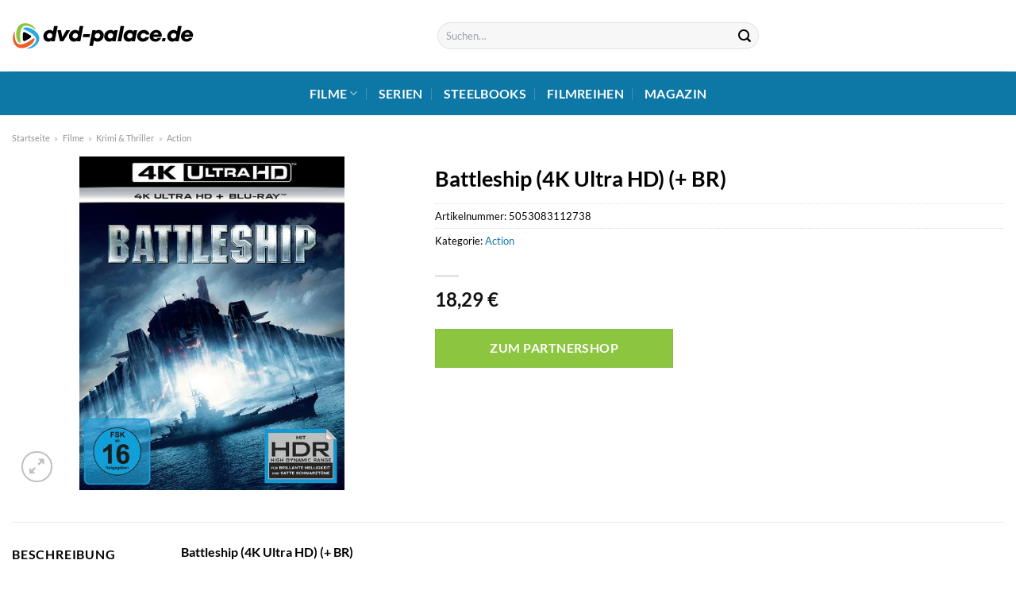

--- FILE ---
content_type: text/html; charset=UTF-8
request_url: https://www.dvd-palace.de/battleship-4k-ultra-hd-br/
body_size: 28996
content:
<!DOCTYPE html>
<html lang="de" class="loading-site no-js">
<head><meta charset="UTF-8" /><script>if(navigator.userAgent.match(/MSIE|Internet Explorer/i)||navigator.userAgent.match(/Trident\/7\..*?rv:11/i)){var href=document.location.href;if(!href.match(/[?&]nowprocket/)){if(href.indexOf("?")==-1){if(href.indexOf("#")==-1){document.location.href=href+"?nowprocket=1"}else{document.location.href=href.replace("#","?nowprocket=1#")}}else{if(href.indexOf("#")==-1){document.location.href=href+"&nowprocket=1"}else{document.location.href=href.replace("#","&nowprocket=1#")}}}}</script><script>class RocketLazyLoadScripts{constructor(){this.v="1.2.3",this.triggerEvents=["keydown","mousedown","mousemove","touchmove","touchstart","touchend","wheel"],this.userEventHandler=this._triggerListener.bind(this),this.touchStartHandler=this._onTouchStart.bind(this),this.touchMoveHandler=this._onTouchMove.bind(this),this.touchEndHandler=this._onTouchEnd.bind(this),this.clickHandler=this._onClick.bind(this),this.interceptedClicks=[],window.addEventListener("pageshow",t=>{this.persisted=t.persisted}),window.addEventListener("DOMContentLoaded",()=>{this._preconnect3rdParties()}),this.delayedScripts={normal:[],async:[],defer:[]},this.trash=[],this.allJQueries=[]}_addUserInteractionListener(t){if(document.hidden){t._triggerListener();return}this.triggerEvents.forEach(e=>window.addEventListener(e,t.userEventHandler,{passive:!0})),window.addEventListener("touchstart",t.touchStartHandler,{passive:!0}),window.addEventListener("mousedown",t.touchStartHandler),document.addEventListener("visibilitychange",t.userEventHandler)}_removeUserInteractionListener(){this.triggerEvents.forEach(t=>window.removeEventListener(t,this.userEventHandler,{passive:!0})),document.removeEventListener("visibilitychange",this.userEventHandler)}_onTouchStart(t){"HTML"!==t.target.tagName&&(window.addEventListener("touchend",this.touchEndHandler),window.addEventListener("mouseup",this.touchEndHandler),window.addEventListener("touchmove",this.touchMoveHandler,{passive:!0}),window.addEventListener("mousemove",this.touchMoveHandler),t.target.addEventListener("click",this.clickHandler),this._renameDOMAttribute(t.target,"onclick","rocket-onclick"),this._pendingClickStarted())}_onTouchMove(t){window.removeEventListener("touchend",this.touchEndHandler),window.removeEventListener("mouseup",this.touchEndHandler),window.removeEventListener("touchmove",this.touchMoveHandler,{passive:!0}),window.removeEventListener("mousemove",this.touchMoveHandler),t.target.removeEventListener("click",this.clickHandler),this._renameDOMAttribute(t.target,"rocket-onclick","onclick"),this._pendingClickFinished()}_onTouchEnd(t){window.removeEventListener("touchend",this.touchEndHandler),window.removeEventListener("mouseup",this.touchEndHandler),window.removeEventListener("touchmove",this.touchMoveHandler,{passive:!0}),window.removeEventListener("mousemove",this.touchMoveHandler)}_onClick(t){t.target.removeEventListener("click",this.clickHandler),this._renameDOMAttribute(t.target,"rocket-onclick","onclick"),this.interceptedClicks.push(t),t.preventDefault(),t.stopPropagation(),t.stopImmediatePropagation(),this._pendingClickFinished()}_replayClicks(){window.removeEventListener("touchstart",this.touchStartHandler,{passive:!0}),window.removeEventListener("mousedown",this.touchStartHandler),this.interceptedClicks.forEach(t=>{t.target.dispatchEvent(new MouseEvent("click",{view:t.view,bubbles:!0,cancelable:!0}))})}_waitForPendingClicks(){return new Promise(t=>{this._isClickPending?this._pendingClickFinished=t:t()})}_pendingClickStarted(){this._isClickPending=!0}_pendingClickFinished(){this._isClickPending=!1}_renameDOMAttribute(t,e,r){t.hasAttribute&&t.hasAttribute(e)&&(event.target.setAttribute(r,event.target.getAttribute(e)),event.target.removeAttribute(e))}_triggerListener(){this._removeUserInteractionListener(this),"loading"===document.readyState?document.addEventListener("DOMContentLoaded",this._loadEverythingNow.bind(this)):this._loadEverythingNow()}_preconnect3rdParties(){let t=[];document.querySelectorAll("script[type=rocketlazyloadscript]").forEach(e=>{if(e.hasAttribute("src")){let r=new URL(e.src).origin;r!==location.origin&&t.push({src:r,crossOrigin:e.crossOrigin||"module"===e.getAttribute("data-rocket-type")})}}),t=[...new Map(t.map(t=>[JSON.stringify(t),t])).values()],this._batchInjectResourceHints(t,"preconnect")}async _loadEverythingNow(){this.lastBreath=Date.now(),this._delayEventListeners(this),this._delayJQueryReady(this),this._handleDocumentWrite(),this._registerAllDelayedScripts(),this._preloadAllScripts(),await this._loadScriptsFromList(this.delayedScripts.normal),await this._loadScriptsFromList(this.delayedScripts.defer),await this._loadScriptsFromList(this.delayedScripts.async);try{await this._triggerDOMContentLoaded(),await this._triggerWindowLoad()}catch(t){console.error(t)}window.dispatchEvent(new Event("rocket-allScriptsLoaded")),this._waitForPendingClicks().then(()=>{this._replayClicks()}),this._emptyTrash()}_registerAllDelayedScripts(){document.querySelectorAll("script[type=rocketlazyloadscript]").forEach(t=>{t.hasAttribute("data-rocket-src")?t.hasAttribute("async")&&!1!==t.async?this.delayedScripts.async.push(t):t.hasAttribute("defer")&&!1!==t.defer||"module"===t.getAttribute("data-rocket-type")?this.delayedScripts.defer.push(t):this.delayedScripts.normal.push(t):this.delayedScripts.normal.push(t)})}async _transformScript(t){return new Promise((await this._littleBreath(),navigator.userAgent.indexOf("Firefox/")>0||""===navigator.vendor)?e=>{let r=document.createElement("script");[...t.attributes].forEach(t=>{let e=t.nodeName;"type"!==e&&("data-rocket-type"===e&&(e="type"),"data-rocket-src"===e&&(e="src"),r.setAttribute(e,t.nodeValue))}),t.text&&(r.text=t.text),r.hasAttribute("src")?(r.addEventListener("load",e),r.addEventListener("error",e)):(r.text=t.text,e());try{t.parentNode.replaceChild(r,t)}catch(i){e()}}:async e=>{function r(){t.setAttribute("data-rocket-status","failed"),e()}try{let i=t.getAttribute("data-rocket-type"),n=t.getAttribute("data-rocket-src");t.text,i?(t.type=i,t.removeAttribute("data-rocket-type")):t.removeAttribute("type"),t.addEventListener("load",function r(){t.setAttribute("data-rocket-status","executed"),e()}),t.addEventListener("error",r),n?(t.removeAttribute("data-rocket-src"),t.src=n):t.src="data:text/javascript;base64,"+window.btoa(unescape(encodeURIComponent(t.text)))}catch(s){r()}})}async _loadScriptsFromList(t){let e=t.shift();return e&&e.isConnected?(await this._transformScript(e),this._loadScriptsFromList(t)):Promise.resolve()}_preloadAllScripts(){this._batchInjectResourceHints([...this.delayedScripts.normal,...this.delayedScripts.defer,...this.delayedScripts.async],"preload")}_batchInjectResourceHints(t,e){var r=document.createDocumentFragment();t.forEach(t=>{let i=t.getAttribute&&t.getAttribute("data-rocket-src")||t.src;if(i){let n=document.createElement("link");n.href=i,n.rel=e,"preconnect"!==e&&(n.as="script"),t.getAttribute&&"module"===t.getAttribute("data-rocket-type")&&(n.crossOrigin=!0),t.crossOrigin&&(n.crossOrigin=t.crossOrigin),t.integrity&&(n.integrity=t.integrity),r.appendChild(n),this.trash.push(n)}}),document.head.appendChild(r)}_delayEventListeners(t){let e={};function r(t,r){!function t(r){!e[r]&&(e[r]={originalFunctions:{add:r.addEventListener,remove:r.removeEventListener},eventsToRewrite:[]},r.addEventListener=function(){arguments[0]=i(arguments[0]),e[r].originalFunctions.add.apply(r,arguments)},r.removeEventListener=function(){arguments[0]=i(arguments[0]),e[r].originalFunctions.remove.apply(r,arguments)});function i(t){return e[r].eventsToRewrite.indexOf(t)>=0?"rocket-"+t:t}}(t),e[t].eventsToRewrite.push(r)}function i(t,e){let r=t[e];Object.defineProperty(t,e,{get:()=>r||function(){},set(i){t["rocket"+e]=r=i}})}r(document,"DOMContentLoaded"),r(window,"DOMContentLoaded"),r(window,"load"),r(window,"pageshow"),r(document,"readystatechange"),i(document,"onreadystatechange"),i(window,"onload"),i(window,"onpageshow")}_delayJQueryReady(t){let e;function r(r){if(r&&r.fn&&!t.allJQueries.includes(r)){r.fn.ready=r.fn.init.prototype.ready=function(e){return t.domReadyFired?e.bind(document)(r):document.addEventListener("rocket-DOMContentLoaded",()=>e.bind(document)(r)),r([])};let i=r.fn.on;r.fn.on=r.fn.init.prototype.on=function(){if(this[0]===window){function t(t){return t.split(" ").map(t=>"load"===t||0===t.indexOf("load.")?"rocket-jquery-load":t).join(" ")}"string"==typeof arguments[0]||arguments[0]instanceof String?arguments[0]=t(arguments[0]):"object"==typeof arguments[0]&&Object.keys(arguments[0]).forEach(e=>{let r=arguments[0][e];delete arguments[0][e],arguments[0][t(e)]=r})}return i.apply(this,arguments),this},t.allJQueries.push(r)}e=r}r(window.jQuery),Object.defineProperty(window,"jQuery",{get:()=>e,set(t){r(t)}})}async _triggerDOMContentLoaded(){this.domReadyFired=!0,await this._littleBreath(),document.dispatchEvent(new Event("rocket-DOMContentLoaded")),await this._littleBreath(),window.dispatchEvent(new Event("rocket-DOMContentLoaded")),await this._littleBreath(),document.dispatchEvent(new Event("rocket-readystatechange")),await this._littleBreath(),document.rocketonreadystatechange&&document.rocketonreadystatechange()}async _triggerWindowLoad(){await this._littleBreath(),window.dispatchEvent(new Event("rocket-load")),await this._littleBreath(),window.rocketonload&&window.rocketonload(),await this._littleBreath(),this.allJQueries.forEach(t=>t(window).trigger("rocket-jquery-load")),await this._littleBreath();let t=new Event("rocket-pageshow");t.persisted=this.persisted,window.dispatchEvent(t),await this._littleBreath(),window.rocketonpageshow&&window.rocketonpageshow({persisted:this.persisted})}_handleDocumentWrite(){let t=new Map;document.write=document.writeln=function(e){let r=document.currentScript;r||console.error("WPRocket unable to document.write this: "+e);let i=document.createRange(),n=r.parentElement,s=t.get(r);void 0===s&&(s=r.nextSibling,t.set(r,s));let a=document.createDocumentFragment();i.setStart(a,0),a.appendChild(i.createContextualFragment(e)),n.insertBefore(a,s)}}async _littleBreath(){Date.now()-this.lastBreath>45&&(await this._requestAnimFrame(),this.lastBreath=Date.now())}async _requestAnimFrame(){return document.hidden?new Promise(t=>setTimeout(t)):new Promise(t=>requestAnimationFrame(t))}_emptyTrash(){this.trash.forEach(t=>t.remove())}static run(){let t=new RocketLazyLoadScripts;t._addUserInteractionListener(t)}}RocketLazyLoadScripts.run();</script>
	
	<link rel="profile" href="http://gmpg.org/xfn/11" />
	<link rel="pingback" href="https://www.dvd-palace.de/xmlrpc.php" />

	<script type="rocketlazyloadscript">(function(html){html.className = html.className.replace(/\bno-js\b/,'js')})(document.documentElement);</script>
<meta name='robots' content='index, follow, max-image-preview:large, max-snippet:-1, max-video-preview:-1' />
<link rel="preload" href="https://www.dvd-palace.de/wp-content/plugins/rate-my-post/public/css/fonts/ratemypost.ttf" type="font/ttf" as="font" crossorigin="anonymous"><meta name="viewport" content="width=device-width, initial-scale=1" />
	<!-- This site is optimized with the Yoast SEO plugin v26.8 - https://yoast.com/product/yoast-seo-wordpress/ -->
	<title>Battleship (4K Ultra HD) (+ BR) hier online kaufen, streamen und anschauen</title>
	<meta name="description" content="Den Film &quot;Battleship (4K Ultra HD) (+ BR) &quot; hier auf dvd-palace.de online kaufen, streamen und anschauen - schnelle Lieferung!" />
	<link rel="canonical" href="https://www.dvd-palace.de/battleship-4k-ultra-hd-br/" />
	<meta property="og:locale" content="de_DE" />
	<meta property="og:type" content="article" />
	<meta property="og:title" content="Battleship (4K Ultra HD) (+ BR) hier online kaufen, streamen und anschauen" />
	<meta property="og:description" content="Den Film &quot;Battleship (4K Ultra HD) (+ BR) &quot; hier auf dvd-palace.de online kaufen, streamen und anschauen - schnelle Lieferung!" />
	<meta property="og:url" content="https://www.dvd-palace.de/battleship-4k-ultra-hd-br/" />
	<meta property="og:site_name" content="dvd-palace.de" />
	<meta property="article:modified_time" content="2023-12-06T21:45:12+00:00" />
	<meta property="og:image" content="https://www.dvd-palace.de/wp-content/uploads/2022/10/3a5cbd44b94db90ec4a5e1e97e3f80da12e4fa19-00-00.jpeg" />
	<meta property="og:image:width" content="477" />
	<meta property="og:image:height" content="600" />
	<meta property="og:image:type" content="image/jpeg" />
	<meta name="twitter:card" content="summary_large_image" />
	<script type="application/ld+json" class="yoast-schema-graph">{"@context":"https://schema.org","@graph":[{"@type":"WebPage","@id":"https://www.dvd-palace.de/battleship-4k-ultra-hd-br/","url":"https://www.dvd-palace.de/battleship-4k-ultra-hd-br/","name":"Battleship (4K Ultra HD) (+ BR) hier online kaufen, streamen und anschauen","isPartOf":{"@id":"https://www.dvd-palace.de/#website"},"primaryImageOfPage":{"@id":"https://www.dvd-palace.de/battleship-4k-ultra-hd-br/#primaryimage"},"image":{"@id":"https://www.dvd-palace.de/battleship-4k-ultra-hd-br/#primaryimage"},"thumbnailUrl":"https://www.dvd-palace.de/wp-content/uploads/2022/10/3a5cbd44b94db90ec4a5e1e97e3f80da12e4fa19-00-00.jpeg","datePublished":"2022-10-21T00:36:53+00:00","dateModified":"2023-12-06T21:45:12+00:00","description":"Den Film \"Battleship (4K Ultra HD) (+ BR) \" hier auf dvd-palace.de online kaufen, streamen und anschauen - schnelle Lieferung!","breadcrumb":{"@id":"https://www.dvd-palace.de/battleship-4k-ultra-hd-br/#breadcrumb"},"inLanguage":"de","potentialAction":[{"@type":"ReadAction","target":["https://www.dvd-palace.de/battleship-4k-ultra-hd-br/"]}]},{"@type":"ImageObject","inLanguage":"de","@id":"https://www.dvd-palace.de/battleship-4k-ultra-hd-br/#primaryimage","url":"https://www.dvd-palace.de/wp-content/uploads/2022/10/3a5cbd44b94db90ec4a5e1e97e3f80da12e4fa19-00-00.jpeg","contentUrl":"https://www.dvd-palace.de/wp-content/uploads/2022/10/3a5cbd44b94db90ec4a5e1e97e3f80da12e4fa19-00-00.jpeg","width":477,"height":600,"caption":"Battleship (4K Ultra HD) (+ BR)"},{"@type":"BreadcrumbList","@id":"https://www.dvd-palace.de/battleship-4k-ultra-hd-br/#breadcrumb","itemListElement":[{"@type":"ListItem","position":1,"name":"Startseite","item":"https://www.dvd-palace.de/"},{"@type":"ListItem","position":2,"name":"Shop","item":"https://www.dvd-palace.de/shop/"},{"@type":"ListItem","position":3,"name":"Battleship (4K Ultra HD) (+ BR)"}]},{"@type":"WebSite","@id":"https://www.dvd-palace.de/#website","url":"https://www.dvd-palace.de/","name":"dvd-palace.de","description":"","publisher":{"@id":"https://www.dvd-palace.de/#organization"},"potentialAction":[{"@type":"SearchAction","target":{"@type":"EntryPoint","urlTemplate":"https://www.dvd-palace.de/?s={search_term_string}"},"query-input":{"@type":"PropertyValueSpecification","valueRequired":true,"valueName":"search_term_string"}}],"inLanguage":"de"},{"@type":"Organization","@id":"https://www.dvd-palace.de/#organization","name":"dvd-palace.de","url":"https://www.dvd-palace.de/","logo":{"@type":"ImageObject","inLanguage":"de","@id":"https://www.dvd-palace.de/#/schema/logo/image/","url":"https://www.dvd-palace.de/wp-content/uploads/2022/10/dvd-palace-de-logo.svg","contentUrl":"https://www.dvd-palace.de/wp-content/uploads/2022/10/dvd-palace-de-logo.svg","width":1,"height":1,"caption":"dvd-palace.de"},"image":{"@id":"https://www.dvd-palace.de/#/schema/logo/image/"}}]}</script>
	<!-- / Yoast SEO plugin. -->



<link rel='prefetch' href='https://www.dvd-palace.de/wp-content/themes/flatsome/assets/js/flatsome.js?ver=a0a7aee297766598a20e' />
<link rel='prefetch' href='https://www.dvd-palace.de/wp-content/themes/flatsome/assets/js/chunk.slider.js?ver=3.18.6' />
<link rel='prefetch' href='https://www.dvd-palace.de/wp-content/themes/flatsome/assets/js/chunk.popups.js?ver=3.18.6' />
<link rel='prefetch' href='https://www.dvd-palace.de/wp-content/themes/flatsome/assets/js/chunk.tooltips.js?ver=3.18.6' />
<link rel='prefetch' href='https://www.dvd-palace.de/wp-content/themes/flatsome/assets/js/woocommerce.js?ver=49415fe6a9266f32f1f2' />
<style id='wp-img-auto-sizes-contain-inline-css' type='text/css'>
img:is([sizes=auto i],[sizes^="auto," i]){contain-intrinsic-size:3000px 1500px}
/*# sourceURL=wp-img-auto-sizes-contain-inline-css */
</style>
<link data-minify="1" rel='stylesheet' id='maintenanceLayer-css' href='https://www.dvd-palace.de/wp-content/cache/min/1/wp-content/plugins/dailylead_maintenance/css/layer.css?ver=1765575150' type='text/css' media='all' />
<link data-minify="1" rel='stylesheet' id='rate-my-post-css' href='https://www.dvd-palace.de/wp-content/cache/min/1/wp-content/plugins/rate-my-post/public/css/rate-my-post.css?ver=1765575150' type='text/css' media='all' />
<style id='rate-my-post-inline-css' type='text/css'>
.rmp-widgets-container p {  font-size: 12px;}.rmp-rating-widget .rmp-icon--ratings {  font-size: 12px;}
/*# sourceURL=rate-my-post-inline-css */
</style>
<link rel='stylesheet' id='photoswipe-css' href='https://www.dvd-palace.de/wp-content/plugins/woocommerce/assets/css/photoswipe/photoswipe.min.css?ver=9.4.4' type='text/css' media='all' />
<link rel='stylesheet' id='photoswipe-default-skin-css' href='https://www.dvd-palace.de/wp-content/plugins/woocommerce/assets/css/photoswipe/default-skin/default-skin.min.css?ver=9.4.4' type='text/css' media='all' />
<style id='woocommerce-inline-inline-css' type='text/css'>
.woocommerce form .form-row .required { visibility: visible; }
/*# sourceURL=woocommerce-inline-inline-css */
</style>
<link rel='stylesheet' id='ez-toc-css' href='https://www.dvd-palace.de/wp-content/plugins/easy-table-of-contents/assets/css/screen.min.css?ver=2.0.80' type='text/css' media='all' />
<style id='ez-toc-inline-css' type='text/css'>
div#ez-toc-container .ez-toc-title {font-size: 120%;}div#ez-toc-container .ez-toc-title {font-weight: 500;}div#ez-toc-container ul li , div#ez-toc-container ul li a {font-size: 95%;}div#ez-toc-container ul li , div#ez-toc-container ul li a {font-weight: 500;}div#ez-toc-container nav ul ul li {font-size: 90%;}div#ez-toc-container {background: #ffffff;border: 1px solid #000000;}div#ez-toc-container p.ez-toc-title , #ez-toc-container .ez_toc_custom_title_icon , #ez-toc-container .ez_toc_custom_toc_icon {color: #000000;}div#ez-toc-container ul.ez-toc-list a {color: #000000;}div#ez-toc-container ul.ez-toc-list a:hover {color: #000000;}div#ez-toc-container ul.ez-toc-list a:visited {color: #000000;}.ez-toc-counter nav ul li a::before {color: ;}.ez-toc-box-title {font-weight: bold; margin-bottom: 10px; text-align: center; text-transform: uppercase; letter-spacing: 1px; color: #666; padding-bottom: 5px;position:absolute;top:-4%;left:5%;background-color: inherit;transition: top 0.3s ease;}.ez-toc-box-title.toc-closed {top:-25%;}
.ez-toc-container-direction {direction: ltr;}.ez-toc-counter ul{counter-reset: item ;}.ez-toc-counter nav ul li a::before {content: counters(item, '.', decimal) '. ';display: inline-block;counter-increment: item;flex-grow: 0;flex-shrink: 0;margin-right: .2em; float: left; }.ez-toc-widget-direction {direction: ltr;}.ez-toc-widget-container ul{counter-reset: item ;}.ez-toc-widget-container nav ul li a::before {content: counters(item, '.', decimal) '. ';display: inline-block;counter-increment: item;flex-grow: 0;flex-shrink: 0;margin-right: .2em; float: left; }
/*# sourceURL=ez-toc-inline-css */
</style>
<link data-minify="1" rel='stylesheet' id='flatsome-main-css' href='https://www.dvd-palace.de/wp-content/cache/min/1/wp-content/themes/flatsome/assets/css/flatsome.css?ver=1765575150' type='text/css' media='all' />
<style id='flatsome-main-inline-css' type='text/css'>
@font-face {
				font-family: "fl-icons";
				font-display: block;
				src: url(https://www.dvd-palace.de/wp-content/themes/flatsome/assets/css/icons/fl-icons.eot?v=3.18.6);
				src:
					url(https://www.dvd-palace.de/wp-content/themes/flatsome/assets/css/icons/fl-icons.eot#iefix?v=3.18.6) format("embedded-opentype"),
					url(https://www.dvd-palace.de/wp-content/themes/flatsome/assets/css/icons/fl-icons.woff2?v=3.18.6) format("woff2"),
					url(https://www.dvd-palace.de/wp-content/themes/flatsome/assets/css/icons/fl-icons.ttf?v=3.18.6) format("truetype"),
					url(https://www.dvd-palace.de/wp-content/themes/flatsome/assets/css/icons/fl-icons.woff?v=3.18.6) format("woff"),
					url(https://www.dvd-palace.de/wp-content/themes/flatsome/assets/css/icons/fl-icons.svg?v=3.18.6#fl-icons) format("svg");
			}
/*# sourceURL=flatsome-main-inline-css */
</style>
<link data-minify="1" rel='stylesheet' id='flatsome-shop-css' href='https://www.dvd-palace.de/wp-content/cache/min/1/wp-content/themes/flatsome/assets/css/flatsome-shop.css?ver=1765575150' type='text/css' media='all' />
<script data-minify="1" type="text/javascript" src="https://www.dvd-palace.de/wp-content/cache/min/1/wp-content/plugins/dailylead_maintenance/js/layerShow.js?ver=1765575150" id="maintenanceLayerShow-js" defer></script>
<script data-minify="1" type="text/javascript" src="https://www.dvd-palace.de/wp-content/cache/min/1/wp-content/plugins/dailylead_maintenance/js/layer.js?ver=1765575150" id="maintenanceLayer-js" defer></script>
<script type="rocketlazyloadscript" data-rocket-type="text/javascript" data-rocket-src="https://www.dvd-palace.de/wp-includes/js/jquery/jquery.min.js?ver=3.7.1" id="jquery-core-js" defer></script>
<script type="rocketlazyloadscript" data-rocket-type="text/javascript" data-rocket-src="https://www.dvd-palace.de/wp-content/plugins/woocommerce/assets/js/jquery-blockui/jquery.blockUI.min.js?ver=2.7.0-wc.9.4.4" id="jquery-blockui-js" data-wp-strategy="defer" defer></script>
<script type="text/javascript" id="wc-add-to-cart-js-extra">
/* <![CDATA[ */
var wc_add_to_cart_params = {"ajax_url":"/wp-admin/admin-ajax.php","wc_ajax_url":"/?wc-ajax=%%endpoint%%","i18n_view_cart":"Warenkorb anzeigen","cart_url":"https://www.dvd-palace.de/cart/","is_cart":"","cart_redirect_after_add":"no"};
//# sourceURL=wc-add-to-cart-js-extra
/* ]]> */
</script>
<script type="rocketlazyloadscript" data-rocket-type="text/javascript" data-rocket-src="https://www.dvd-palace.de/wp-content/plugins/woocommerce/assets/js/frontend/add-to-cart.min.js?ver=9.4.4" id="wc-add-to-cart-js" defer="defer" data-wp-strategy="defer"></script>
<script type="rocketlazyloadscript" data-rocket-type="text/javascript" data-rocket-src="https://www.dvd-palace.de/wp-content/plugins/woocommerce/assets/js/photoswipe/photoswipe.min.js?ver=4.1.1-wc.9.4.4" id="photoswipe-js" defer="defer" data-wp-strategy="defer"></script>
<script type="rocketlazyloadscript" data-rocket-type="text/javascript" data-rocket-src="https://www.dvd-palace.de/wp-content/plugins/woocommerce/assets/js/photoswipe/photoswipe-ui-default.min.js?ver=4.1.1-wc.9.4.4" id="photoswipe-ui-default-js" defer="defer" data-wp-strategy="defer"></script>
<script type="text/javascript" id="wc-single-product-js-extra">
/* <![CDATA[ */
var wc_single_product_params = {"i18n_required_rating_text":"Bitte w\u00e4hle eine Bewertung","review_rating_required":"yes","flexslider":{"rtl":false,"animation":"slide","smoothHeight":true,"directionNav":false,"controlNav":"thumbnails","slideshow":false,"animationSpeed":500,"animationLoop":false,"allowOneSlide":false},"zoom_enabled":"","zoom_options":[],"photoswipe_enabled":"1","photoswipe_options":{"shareEl":false,"closeOnScroll":false,"history":false,"hideAnimationDuration":0,"showAnimationDuration":0},"flexslider_enabled":""};
//# sourceURL=wc-single-product-js-extra
/* ]]> */
</script>
<script type="rocketlazyloadscript" data-rocket-type="text/javascript" data-rocket-src="https://www.dvd-palace.de/wp-content/plugins/woocommerce/assets/js/frontend/single-product.min.js?ver=9.4.4" id="wc-single-product-js" defer="defer" data-wp-strategy="defer"></script>
<script type="rocketlazyloadscript" data-rocket-type="text/javascript" data-rocket-src="https://www.dvd-palace.de/wp-content/plugins/woocommerce/assets/js/js-cookie/js.cookie.min.js?ver=2.1.4-wc.9.4.4" id="js-cookie-js" data-wp-strategy="defer" defer></script>
<style>.woocommerce-product-gallery{ opacity: 1 !important; }</style><script type="rocketlazyloadscript">
  var _paq = window._paq = window._paq || [];
  /* tracker methods like "setCustomDimension" should be called before "trackPageView" */
  _paq.push(['trackPageView']);
  _paq.push(['enableLinkTracking']);
  (function() {
    var u="//stats.dailylead.de/";
    _paq.push(['setTrackerUrl', u+'matomo.php']);
    _paq.push(['setSiteId', '51']);
    var d=document, g=d.createElement('script'), s=d.getElementsByTagName('script')[0];
    g.async=true; g.src=u+'matomo.js'; s.parentNode.insertBefore(g,s);
  })();
</script>	<noscript><style>.woocommerce-product-gallery{ opacity: 1 !important; }</style></noscript>
	<style class='wp-fonts-local' type='text/css'>
@font-face{font-family:Inter;font-style:normal;font-weight:300 900;font-display:fallback;src:url('https://www.dvd-palace.de/wp-content/plugins/woocommerce/assets/fonts/Inter-VariableFont_slnt,wght.woff2') format('woff2');font-stretch:normal;}
@font-face{font-family:Cardo;font-style:normal;font-weight:400;font-display:fallback;src:url('https://www.dvd-palace.de/wp-content/plugins/woocommerce/assets/fonts/cardo_normal_400.woff2') format('woff2');}
</style>
<link rel="icon" href="https://www.dvd-palace.de/wp-content/uploads/2022/10/cropped-dvd-palace-favicon-32x32.png" sizes="32x32" />
<link rel="icon" href="https://www.dvd-palace.de/wp-content/uploads/2022/10/cropped-dvd-palace-favicon-192x192.png" sizes="192x192" />
<link rel="apple-touch-icon" href="https://www.dvd-palace.de/wp-content/uploads/2022/10/cropped-dvd-palace-favicon-180x180.png" />
<meta name="msapplication-TileImage" content="https://www.dvd-palace.de/wp-content/uploads/2022/10/cropped-dvd-palace-favicon-270x270.png" />
<style id="custom-css" type="text/css">:root {--primary-color: #0d77a5;--fs-color-primary: #0d77a5;--fs-color-secondary: #8cc640;--fs-color-success: #7a9c59;--fs-color-alert: #b20000;--fs-experimental-link-color: #0d77a5;--fs-experimental-link-color-hover: #000000;}.tooltipster-base {--tooltip-color: #fff;--tooltip-bg-color: #000;}.off-canvas-right .mfp-content, .off-canvas-left .mfp-content {--drawer-width: 300px;}.off-canvas .mfp-content.off-canvas-cart {--drawer-width: 360px;}.container-width, .full-width .ubermenu-nav, .container, .row{max-width: 1320px}.row.row-collapse{max-width: 1290px}.row.row-small{max-width: 1312.5px}.row.row-large{max-width: 1350px}.header-main{height: 90px}#logo img{max-height: 90px}#logo{width:230px;}.header-bottom{min-height: 55px}.header-top{min-height: 30px}.transparent .header-main{height: 90px}.transparent #logo img{max-height: 90px}.has-transparent + .page-title:first-of-type,.has-transparent + #main > .page-title,.has-transparent + #main > div > .page-title,.has-transparent + #main .page-header-wrapper:first-of-type .page-title{padding-top: 140px;}.header.show-on-scroll,.stuck .header-main{height:70px!important}.stuck #logo img{max-height: 70px!important}.search-form{ width: 40%;}.header-bottom {background-color: #0d77a5}.header-main .nav > li > a{line-height: 22px }.stuck .header-main .nav > li > a{line-height: 50px }.header-bottom-nav > li > a{line-height: 16px }@media (max-width: 549px) {.header-main{height: 70px}#logo img{max-height: 70px}}.main-menu-overlay{background-color: #ffffff}body{color: #000000}h1,h2,h3,h4,h5,h6,.heading-font{color: #000000;}body{font-family: Lato, sans-serif;}body {font-weight: 400;font-style: normal;}.nav > li > a {font-family: Lato, sans-serif;}.mobile-sidebar-levels-2 .nav > li > ul > li > a {font-family: Lato, sans-serif;}.nav > li > a,.mobile-sidebar-levels-2 .nav > li > ul > li > a {font-weight: 700;font-style: normal;}h1,h2,h3,h4,h5,h6,.heading-font, .off-canvas-center .nav-sidebar.nav-vertical > li > a{font-family: Lato, sans-serif;}h1,h2,h3,h4,h5,h6,.heading-font,.banner h1,.banner h2 {font-weight: 700;font-style: normal;}.alt-font{font-family: "Dancing Script", sans-serif;}.alt-font {font-weight: 400!important;font-style: normal!important;}.header:not(.transparent) .header-nav-main.nav > li > a {color: #000000;}.header:not(.transparent) .header-bottom-nav.nav > li > a{color: #ffffff;}.widget:where(:not(.widget_shopping_cart)) a{color: #000000;}.widget:where(:not(.widget_shopping_cart)) a:hover{color: #0d77a5;}.widget .tagcloud a:hover{border-color: #0d77a5; background-color: #0d77a5;}@media screen and (min-width: 550px){.products .box-vertical .box-image{min-width: 300px!important;width: 300px!important;}}.header-main .social-icons,.header-main .cart-icon strong,.header-main .menu-title,.header-main .header-button > .button.is-outline,.header-main .nav > li > a > i:not(.icon-angle-down){color: #000000!important;}.header-main .header-button > .button.is-outline,.header-main .cart-icon strong:after,.header-main .cart-icon strong{border-color: #000000!important;}.header-main .header-button > .button:not(.is-outline){background-color: #000000!important;}.header-main .current-dropdown .cart-icon strong,.header-main .header-button > .button:hover,.header-main .header-button > .button:hover i,.header-main .header-button > .button:hover span{color:#FFF!important;}.header-main .menu-title:hover,.header-main .social-icons a:hover,.header-main .header-button > .button.is-outline:hover,.header-main .nav > li > a:hover > i:not(.icon-angle-down){color: #000000!important;}.header-main .current-dropdown .cart-icon strong,.header-main .header-button > .button:hover{background-color: #000000!important;}.header-main .current-dropdown .cart-icon strong:after,.header-main .current-dropdown .cart-icon strong,.header-main .header-button > .button:hover{border-color: #000000!important;}.absolute-footer, html{background-color: #ffffff}.page-title-small + main .product-container > .row{padding-top:0;}.nav-vertical-fly-out > li + li {border-top-width: 1px; border-top-style: solid;}/* Custom CSS */.header-vertical-menu__fly-out .current-dropdown.menu-item .nav-dropdown {display: block;}.header-vertical-menu__opener {font-size: initial;}.off-canvas-right .mfp-content, .off-canvas-left .mfp-content {max-width: 320px;width:100%}.off-canvas-left.mfp-ready .mfp-close {color: black;}.product-summary .woocommerce-Price-currencySymbol {font-size: inherit;vertical-align: inherit;margin-top: inherit;}.product-section-title-related {text-align: center;padding-top: 45px;}.yith-wcwl-add-to-wishlist {margin-top: 10px;margin-bottom: 30px;}.page-title {margin-top: 20px;}@media screen and (min-width: 850px) {.page-title-inner {padding-top: 0;min-height: auto;}}/*** START Sticky Banner ***/.sticky-add-to-cart__product img {display: none;}.sticky-add-to-cart__product .product-title-small {display: none;}.sticky-add-to-cart--active .cart {margin: 0 3px 0 15px;padding-top: 5px;padding-bottom: 5px;max-width: 270px;flex-grow: 1;}.sticky-add-to-cart.sticky-add-to-cart--active .single_add_to_cart_button{margin: 0;padding-top: 7px;padding-bottom: 7px;border-radius: 99px;width: 100%;}.single_add_to_cart_button,.sticky-add-to-cart:not(.sticky-add-to-cart--active) .single_add_to_cart_button {padding: 5px;max-width: 300px;width:100%;margin:0;}.sticky-add-to-cart--active {-webkit-backdrop-filter: blur(7px);backdrop-filter: blur(7px);display: flex;justify-content: center;padding: 3px 10px;}.sticky-add-to-cart__product .product-title-small {height: 14px;overflow: hidden;}.sticky-add-to-cart--active .woocommerce-variation-price, .sticky-add-to-cart--active .product-page-price {font-size: 24px;}.sticky-add-to-cart--active .price del {font-size: 50%;margin-bottom: 4px;}.sticky-add-to-cart--active .price del::after {width: 50%;}.sticky-add-to-cart--active .price-wrapper .price {display: flex;flex-direction: column;}/*** END Sticky Banner ***/.yadore {display: grid;grid-template-columns: repeat(4,minmax(0,1fr));gap:1rem;}.col-4 .yadore {display: grid;grid-template-columns: repeat(4,minmax(0,1fr));gap:1rem;}.yadore .yadore-item {background: #fff;border-radius: 15px;}.yadore .yadore-item li.delivery_time,.yadore .yadore-item li.stock_status,.yadore .yadore-item li.stock_status.nicht {list-style-type: none;padding: 0px 0 0px 24px;margin: 0px!important;}.yadore .yadore-item img:not(.logo) {min-height: 170px;max-height: 170px;}.yadore .yadore-item img.logo {max-width: 70px;max-height: 30px;}.ayo-logo-name {margin-top: 12px;display: block;white-space: nowrap;font-size: xx-small;}.product-info {display: flex;flex-direction: column;padding-bottom: 0;}.product-info.product-title {order: 1;}.product-info .is-divider {order: 2;}.product-info .product-short-description {order: 3;}.product-info .product-short-description li {list-style-type: none;padding: 0px 0 0px 24px;margin: 0px 0px 3px 0px!important;}li.delivery_time,.product-info .product-short-description li.delivery_time {background: url([data-uri]) no-repeat left center;}li.delivery_time,.product-info .product-short-description li.delivery_time {background: url([data-uri]) no-repeat left center;}li.stock_status,.product-info .product-short-description li.stock_status {background: url([data-uri]) no-repeat left center;}li.stock_status.nicht,.product-info .product-short-description li.stock_status.nicht {background: url([data-uri]) no-repeat left center;}.product-info .price-wrapper {order: 4;}.product-info .price-wrapper .price {margin: 0;}.product-info .cart,.product-info .sticky-add-to-cart-wrapper {order:5;margin: 25px 0;}.product-info .yith-wcwl-add-to-wishlist {order: 6;margin: 0;}.overflow-hidden { overflow: hidden;}.overflow-hidden.banner h3 {line-height: 0;}.nowrap { white-space: nowrap;}.height-40 {height: 40px !important;}.m-0 {margin: 0 !important;}a.stretched-link:after {position: absolute;top: 0;right: 0;bottom: 0;left: 0;pointer-events: auto;content: "";background-color: rgba(0,0,0,0.0);z-index: 1;}.z-index-0 {z-index: 0;}.z-index-10 {z-index: 10;}.price del {text-decoration-line: none;position: relative;}.price del::after {content: '';position: absolute;border-top: 2px solid red;width: 100%;height: 100%;left: 0;transform: rotate(-10deg);top: 50%;}#masthead .flex-left .header-nav.header-nav-main.nav.nav-left {-webkit-box-pack: center;-ms-flex-pack: center;justify-content: center;}.logo-left .logo {margin-left: 0;margin-right: 0px;}.product-small.box .box-image .image-cover img {object-fit: contain;}.product-small.box .box-image {text-align: center;}.product-small.box .box-text .title-wrapper {max-height: 75px;overflow: hidden;margin-bottom: 15px;}.product-small.box .attachment-woocommerce_thumbnail.size-woocommerce_thumbnail {height: 260px;width: auto;object-fit: contain;}.woocommerce-product-gallery__wrapper .woocommerce-product-gallery__image a img {max-height: 420px;width: auto;margin: 0 auto;display: block;}/* START Mobile Menu */.off-canvas-left .mfp-content, .off-canvas-right .mfp-content {width: 75%;max-width: 360px;}.off-canvas-left .mfp-content .nav>li>a, .off-canvas-right .mfp-content .nav>li>a,.mobile-sidebar-levels-2 .nav-slide>li>.sub-menu>li:not(.nav-slide-header)>a, .mobile-sidebar-levels-2 .nav-slide>li>ul.children>li:not(.nav-slide-header)>a {font-size: 1.1em;color: #000;}.mobile-sidebar-levels-2 .nav-slide>li>.sub-menu>li:not(.nav-slide-header)>a, .mobile-sidebar-levels-2 .nav-slide>li>ul.children>li:not(.nav-slide-header)>a {text-transform: none;}/* END Mobile Menu */.product-title a {color: #000000;}.product-title a:hover {color: var(--fs-experimental-link-color);}/* Custom CSS Tablet */@media (max-width: 849px){.nav li a,.nav-vertical>li>ul li a,.nav-slide-header .toggle,.mobile-sidebar-levels-2 .nav-slide>li>ul.children>li>a, .mobile-sidebar-levels-2 .nav-slide>li>.sub-menu>li>a {color: #000 !important;opacity: 1;}/*** START Sticky Banner ***/.sticky-add-to-cart--active {justify-content: space-between;font-size: .9em;}/*** END Sticky Banner ***/.yadore,.col-4 .yadore {grid-template-columns: repeat(2,minmax(0,1fr));}.post-title.is-large {font-size: 1.75em;}}/* Custom CSS Mobile */@media (max-width: 549px){/*** START Sticky Banner ***/.sticky-add-to-cart:not(.sticky-add-to-cart--active) {width: 100% !important;max-width: 100%;}.sticky-add-to-cart:not(.sticky-add-to-cart--active) .single_add_to_cart_button {padding: 5px 25px;max-width: 100%;}/*** END Sticky Banner ***/.single_add_to_cart_button {padding: 5px 25px;max-width: 100%;width: 100%;}.yadore,.col-4 .yadore {grid-template-columns: repeat(1,minmax(0,1fr));}}.label-new.menu-item > a:after{content:"Neu";}.label-hot.menu-item > a:after{content:"Hot";}.label-sale.menu-item > a:after{content:"Aktion";}.label-popular.menu-item > a:after{content:"Beliebt";}</style>		<style type="text/css" id="wp-custom-css">
			html, body {
    overflow: visible;
}		</style>
		<style id="kirki-inline-styles">/* latin-ext */
@font-face {
  font-family: 'Lato';
  font-style: normal;
  font-weight: 400;
  font-display: swap;
  src: url(https://www.dvd-palace.de/wp-content/fonts/lato/S6uyw4BMUTPHjxAwXjeu.woff2) format('woff2');
  unicode-range: U+0100-02BA, U+02BD-02C5, U+02C7-02CC, U+02CE-02D7, U+02DD-02FF, U+0304, U+0308, U+0329, U+1D00-1DBF, U+1E00-1E9F, U+1EF2-1EFF, U+2020, U+20A0-20AB, U+20AD-20C0, U+2113, U+2C60-2C7F, U+A720-A7FF;
}
/* latin */
@font-face {
  font-family: 'Lato';
  font-style: normal;
  font-weight: 400;
  font-display: swap;
  src: url(https://www.dvd-palace.de/wp-content/fonts/lato/S6uyw4BMUTPHjx4wXg.woff2) format('woff2');
  unicode-range: U+0000-00FF, U+0131, U+0152-0153, U+02BB-02BC, U+02C6, U+02DA, U+02DC, U+0304, U+0308, U+0329, U+2000-206F, U+20AC, U+2122, U+2191, U+2193, U+2212, U+2215, U+FEFF, U+FFFD;
}
/* latin-ext */
@font-face {
  font-family: 'Lato';
  font-style: normal;
  font-weight: 700;
  font-display: swap;
  src: url(https://www.dvd-palace.de/wp-content/fonts/lato/S6u9w4BMUTPHh6UVSwaPGR_p.woff2) format('woff2');
  unicode-range: U+0100-02BA, U+02BD-02C5, U+02C7-02CC, U+02CE-02D7, U+02DD-02FF, U+0304, U+0308, U+0329, U+1D00-1DBF, U+1E00-1E9F, U+1EF2-1EFF, U+2020, U+20A0-20AB, U+20AD-20C0, U+2113, U+2C60-2C7F, U+A720-A7FF;
}
/* latin */
@font-face {
  font-family: 'Lato';
  font-style: normal;
  font-weight: 700;
  font-display: swap;
  src: url(https://www.dvd-palace.de/wp-content/fonts/lato/S6u9w4BMUTPHh6UVSwiPGQ.woff2) format('woff2');
  unicode-range: U+0000-00FF, U+0131, U+0152-0153, U+02BB-02BC, U+02C6, U+02DA, U+02DC, U+0304, U+0308, U+0329, U+2000-206F, U+20AC, U+2122, U+2191, U+2193, U+2212, U+2215, U+FEFF, U+FFFD;
}/* vietnamese */
@font-face {
  font-family: 'Dancing Script';
  font-style: normal;
  font-weight: 400;
  font-display: swap;
  src: url(https://www.dvd-palace.de/wp-content/fonts/dancing-script/If2cXTr6YS-zF4S-kcSWSVi_sxjsohD9F50Ruu7BMSo3Rep8ltA.woff2) format('woff2');
  unicode-range: U+0102-0103, U+0110-0111, U+0128-0129, U+0168-0169, U+01A0-01A1, U+01AF-01B0, U+0300-0301, U+0303-0304, U+0308-0309, U+0323, U+0329, U+1EA0-1EF9, U+20AB;
}
/* latin-ext */
@font-face {
  font-family: 'Dancing Script';
  font-style: normal;
  font-weight: 400;
  font-display: swap;
  src: url(https://www.dvd-palace.de/wp-content/fonts/dancing-script/If2cXTr6YS-zF4S-kcSWSVi_sxjsohD9F50Ruu7BMSo3ROp8ltA.woff2) format('woff2');
  unicode-range: U+0100-02BA, U+02BD-02C5, U+02C7-02CC, U+02CE-02D7, U+02DD-02FF, U+0304, U+0308, U+0329, U+1D00-1DBF, U+1E00-1E9F, U+1EF2-1EFF, U+2020, U+20A0-20AB, U+20AD-20C0, U+2113, U+2C60-2C7F, U+A720-A7FF;
}
/* latin */
@font-face {
  font-family: 'Dancing Script';
  font-style: normal;
  font-weight: 400;
  font-display: swap;
  src: url(https://www.dvd-palace.de/wp-content/fonts/dancing-script/If2cXTr6YS-zF4S-kcSWSVi_sxjsohD9F50Ruu7BMSo3Sup8.woff2) format('woff2');
  unicode-range: U+0000-00FF, U+0131, U+0152-0153, U+02BB-02BC, U+02C6, U+02DA, U+02DC, U+0304, U+0308, U+0329, U+2000-206F, U+20AC, U+2122, U+2191, U+2193, U+2212, U+2215, U+FEFF, U+FFFD;
}</style><noscript><style id="rocket-lazyload-nojs-css">.rll-youtube-player, [data-lazy-src]{display:none !important;}</style></noscript><link data-minify="1" rel='stylesheet' id='wc-blocks-style-css' href='https://www.dvd-palace.de/wp-content/cache/min/1/wp-content/plugins/woocommerce/assets/client/blocks/wc-blocks.css?ver=1765575150' type='text/css' media='all' />
<style id='global-styles-inline-css' type='text/css'>
:root{--wp--preset--aspect-ratio--square: 1;--wp--preset--aspect-ratio--4-3: 4/3;--wp--preset--aspect-ratio--3-4: 3/4;--wp--preset--aspect-ratio--3-2: 3/2;--wp--preset--aspect-ratio--2-3: 2/3;--wp--preset--aspect-ratio--16-9: 16/9;--wp--preset--aspect-ratio--9-16: 9/16;--wp--preset--color--black: #000000;--wp--preset--color--cyan-bluish-gray: #abb8c3;--wp--preset--color--white: #ffffff;--wp--preset--color--pale-pink: #f78da7;--wp--preset--color--vivid-red: #cf2e2e;--wp--preset--color--luminous-vivid-orange: #ff6900;--wp--preset--color--luminous-vivid-amber: #fcb900;--wp--preset--color--light-green-cyan: #7bdcb5;--wp--preset--color--vivid-green-cyan: #00d084;--wp--preset--color--pale-cyan-blue: #8ed1fc;--wp--preset--color--vivid-cyan-blue: #0693e3;--wp--preset--color--vivid-purple: #9b51e0;--wp--preset--color--primary: #0d77a5;--wp--preset--color--secondary: #8cc640;--wp--preset--color--success: #7a9c59;--wp--preset--color--alert: #b20000;--wp--preset--gradient--vivid-cyan-blue-to-vivid-purple: linear-gradient(135deg,rgb(6,147,227) 0%,rgb(155,81,224) 100%);--wp--preset--gradient--light-green-cyan-to-vivid-green-cyan: linear-gradient(135deg,rgb(122,220,180) 0%,rgb(0,208,130) 100%);--wp--preset--gradient--luminous-vivid-amber-to-luminous-vivid-orange: linear-gradient(135deg,rgb(252,185,0) 0%,rgb(255,105,0) 100%);--wp--preset--gradient--luminous-vivid-orange-to-vivid-red: linear-gradient(135deg,rgb(255,105,0) 0%,rgb(207,46,46) 100%);--wp--preset--gradient--very-light-gray-to-cyan-bluish-gray: linear-gradient(135deg,rgb(238,238,238) 0%,rgb(169,184,195) 100%);--wp--preset--gradient--cool-to-warm-spectrum: linear-gradient(135deg,rgb(74,234,220) 0%,rgb(151,120,209) 20%,rgb(207,42,186) 40%,rgb(238,44,130) 60%,rgb(251,105,98) 80%,rgb(254,248,76) 100%);--wp--preset--gradient--blush-light-purple: linear-gradient(135deg,rgb(255,206,236) 0%,rgb(152,150,240) 100%);--wp--preset--gradient--blush-bordeaux: linear-gradient(135deg,rgb(254,205,165) 0%,rgb(254,45,45) 50%,rgb(107,0,62) 100%);--wp--preset--gradient--luminous-dusk: linear-gradient(135deg,rgb(255,203,112) 0%,rgb(199,81,192) 50%,rgb(65,88,208) 100%);--wp--preset--gradient--pale-ocean: linear-gradient(135deg,rgb(255,245,203) 0%,rgb(182,227,212) 50%,rgb(51,167,181) 100%);--wp--preset--gradient--electric-grass: linear-gradient(135deg,rgb(202,248,128) 0%,rgb(113,206,126) 100%);--wp--preset--gradient--midnight: linear-gradient(135deg,rgb(2,3,129) 0%,rgb(40,116,252) 100%);--wp--preset--font-size--small: 13px;--wp--preset--font-size--medium: 20px;--wp--preset--font-size--large: 36px;--wp--preset--font-size--x-large: 42px;--wp--preset--font-family--inter: "Inter", sans-serif;--wp--preset--font-family--cardo: Cardo;--wp--preset--spacing--20: 0.44rem;--wp--preset--spacing--30: 0.67rem;--wp--preset--spacing--40: 1rem;--wp--preset--spacing--50: 1.5rem;--wp--preset--spacing--60: 2.25rem;--wp--preset--spacing--70: 3.38rem;--wp--preset--spacing--80: 5.06rem;--wp--preset--shadow--natural: 6px 6px 9px rgba(0, 0, 0, 0.2);--wp--preset--shadow--deep: 12px 12px 50px rgba(0, 0, 0, 0.4);--wp--preset--shadow--sharp: 6px 6px 0px rgba(0, 0, 0, 0.2);--wp--preset--shadow--outlined: 6px 6px 0px -3px rgb(255, 255, 255), 6px 6px rgb(0, 0, 0);--wp--preset--shadow--crisp: 6px 6px 0px rgb(0, 0, 0);}:where(body) { margin: 0; }.wp-site-blocks > .alignleft { float: left; margin-right: 2em; }.wp-site-blocks > .alignright { float: right; margin-left: 2em; }.wp-site-blocks > .aligncenter { justify-content: center; margin-left: auto; margin-right: auto; }:where(.is-layout-flex){gap: 0.5em;}:where(.is-layout-grid){gap: 0.5em;}.is-layout-flow > .alignleft{float: left;margin-inline-start: 0;margin-inline-end: 2em;}.is-layout-flow > .alignright{float: right;margin-inline-start: 2em;margin-inline-end: 0;}.is-layout-flow > .aligncenter{margin-left: auto !important;margin-right: auto !important;}.is-layout-constrained > .alignleft{float: left;margin-inline-start: 0;margin-inline-end: 2em;}.is-layout-constrained > .alignright{float: right;margin-inline-start: 2em;margin-inline-end: 0;}.is-layout-constrained > .aligncenter{margin-left: auto !important;margin-right: auto !important;}.is-layout-constrained > :where(:not(.alignleft):not(.alignright):not(.alignfull)){margin-left: auto !important;margin-right: auto !important;}body .is-layout-flex{display: flex;}.is-layout-flex{flex-wrap: wrap;align-items: center;}.is-layout-flex > :is(*, div){margin: 0;}body .is-layout-grid{display: grid;}.is-layout-grid > :is(*, div){margin: 0;}body{padding-top: 0px;padding-right: 0px;padding-bottom: 0px;padding-left: 0px;}a:where(:not(.wp-element-button)){text-decoration: none;}:root :where(.wp-element-button, .wp-block-button__link){background-color: #32373c;border-width: 0;color: #fff;font-family: inherit;font-size: inherit;font-style: inherit;font-weight: inherit;letter-spacing: inherit;line-height: inherit;padding-top: calc(0.667em + 2px);padding-right: calc(1.333em + 2px);padding-bottom: calc(0.667em + 2px);padding-left: calc(1.333em + 2px);text-decoration: none;text-transform: inherit;}.has-black-color{color: var(--wp--preset--color--black) !important;}.has-cyan-bluish-gray-color{color: var(--wp--preset--color--cyan-bluish-gray) !important;}.has-white-color{color: var(--wp--preset--color--white) !important;}.has-pale-pink-color{color: var(--wp--preset--color--pale-pink) !important;}.has-vivid-red-color{color: var(--wp--preset--color--vivid-red) !important;}.has-luminous-vivid-orange-color{color: var(--wp--preset--color--luminous-vivid-orange) !important;}.has-luminous-vivid-amber-color{color: var(--wp--preset--color--luminous-vivid-amber) !important;}.has-light-green-cyan-color{color: var(--wp--preset--color--light-green-cyan) !important;}.has-vivid-green-cyan-color{color: var(--wp--preset--color--vivid-green-cyan) !important;}.has-pale-cyan-blue-color{color: var(--wp--preset--color--pale-cyan-blue) !important;}.has-vivid-cyan-blue-color{color: var(--wp--preset--color--vivid-cyan-blue) !important;}.has-vivid-purple-color{color: var(--wp--preset--color--vivid-purple) !important;}.has-primary-color{color: var(--wp--preset--color--primary) !important;}.has-secondary-color{color: var(--wp--preset--color--secondary) !important;}.has-success-color{color: var(--wp--preset--color--success) !important;}.has-alert-color{color: var(--wp--preset--color--alert) !important;}.has-black-background-color{background-color: var(--wp--preset--color--black) !important;}.has-cyan-bluish-gray-background-color{background-color: var(--wp--preset--color--cyan-bluish-gray) !important;}.has-white-background-color{background-color: var(--wp--preset--color--white) !important;}.has-pale-pink-background-color{background-color: var(--wp--preset--color--pale-pink) !important;}.has-vivid-red-background-color{background-color: var(--wp--preset--color--vivid-red) !important;}.has-luminous-vivid-orange-background-color{background-color: var(--wp--preset--color--luminous-vivid-orange) !important;}.has-luminous-vivid-amber-background-color{background-color: var(--wp--preset--color--luminous-vivid-amber) !important;}.has-light-green-cyan-background-color{background-color: var(--wp--preset--color--light-green-cyan) !important;}.has-vivid-green-cyan-background-color{background-color: var(--wp--preset--color--vivid-green-cyan) !important;}.has-pale-cyan-blue-background-color{background-color: var(--wp--preset--color--pale-cyan-blue) !important;}.has-vivid-cyan-blue-background-color{background-color: var(--wp--preset--color--vivid-cyan-blue) !important;}.has-vivid-purple-background-color{background-color: var(--wp--preset--color--vivid-purple) !important;}.has-primary-background-color{background-color: var(--wp--preset--color--primary) !important;}.has-secondary-background-color{background-color: var(--wp--preset--color--secondary) !important;}.has-success-background-color{background-color: var(--wp--preset--color--success) !important;}.has-alert-background-color{background-color: var(--wp--preset--color--alert) !important;}.has-black-border-color{border-color: var(--wp--preset--color--black) !important;}.has-cyan-bluish-gray-border-color{border-color: var(--wp--preset--color--cyan-bluish-gray) !important;}.has-white-border-color{border-color: var(--wp--preset--color--white) !important;}.has-pale-pink-border-color{border-color: var(--wp--preset--color--pale-pink) !important;}.has-vivid-red-border-color{border-color: var(--wp--preset--color--vivid-red) !important;}.has-luminous-vivid-orange-border-color{border-color: var(--wp--preset--color--luminous-vivid-orange) !important;}.has-luminous-vivid-amber-border-color{border-color: var(--wp--preset--color--luminous-vivid-amber) !important;}.has-light-green-cyan-border-color{border-color: var(--wp--preset--color--light-green-cyan) !important;}.has-vivid-green-cyan-border-color{border-color: var(--wp--preset--color--vivid-green-cyan) !important;}.has-pale-cyan-blue-border-color{border-color: var(--wp--preset--color--pale-cyan-blue) !important;}.has-vivid-cyan-blue-border-color{border-color: var(--wp--preset--color--vivid-cyan-blue) !important;}.has-vivid-purple-border-color{border-color: var(--wp--preset--color--vivid-purple) !important;}.has-primary-border-color{border-color: var(--wp--preset--color--primary) !important;}.has-secondary-border-color{border-color: var(--wp--preset--color--secondary) !important;}.has-success-border-color{border-color: var(--wp--preset--color--success) !important;}.has-alert-border-color{border-color: var(--wp--preset--color--alert) !important;}.has-vivid-cyan-blue-to-vivid-purple-gradient-background{background: var(--wp--preset--gradient--vivid-cyan-blue-to-vivid-purple) !important;}.has-light-green-cyan-to-vivid-green-cyan-gradient-background{background: var(--wp--preset--gradient--light-green-cyan-to-vivid-green-cyan) !important;}.has-luminous-vivid-amber-to-luminous-vivid-orange-gradient-background{background: var(--wp--preset--gradient--luminous-vivid-amber-to-luminous-vivid-orange) !important;}.has-luminous-vivid-orange-to-vivid-red-gradient-background{background: var(--wp--preset--gradient--luminous-vivid-orange-to-vivid-red) !important;}.has-very-light-gray-to-cyan-bluish-gray-gradient-background{background: var(--wp--preset--gradient--very-light-gray-to-cyan-bluish-gray) !important;}.has-cool-to-warm-spectrum-gradient-background{background: var(--wp--preset--gradient--cool-to-warm-spectrum) !important;}.has-blush-light-purple-gradient-background{background: var(--wp--preset--gradient--blush-light-purple) !important;}.has-blush-bordeaux-gradient-background{background: var(--wp--preset--gradient--blush-bordeaux) !important;}.has-luminous-dusk-gradient-background{background: var(--wp--preset--gradient--luminous-dusk) !important;}.has-pale-ocean-gradient-background{background: var(--wp--preset--gradient--pale-ocean) !important;}.has-electric-grass-gradient-background{background: var(--wp--preset--gradient--electric-grass) !important;}.has-midnight-gradient-background{background: var(--wp--preset--gradient--midnight) !important;}.has-small-font-size{font-size: var(--wp--preset--font-size--small) !important;}.has-medium-font-size{font-size: var(--wp--preset--font-size--medium) !important;}.has-large-font-size{font-size: var(--wp--preset--font-size--large) !important;}.has-x-large-font-size{font-size: var(--wp--preset--font-size--x-large) !important;}.has-inter-font-family{font-family: var(--wp--preset--font-family--inter) !important;}.has-cardo-font-family{font-family: var(--wp--preset--font-family--cardo) !important;}
/*# sourceURL=global-styles-inline-css */
</style>
</head>

<body class="wp-singular product-template-default single single-product postid-65324 wp-theme-flatsome wp-child-theme-flatsome-child theme-flatsome woocommerce woocommerce-page woocommerce-no-js lightbox nav-dropdown-has-arrow nav-dropdown-has-shadow nav-dropdown-has-border mobile-submenu-slide mobile-submenu-slide-levels-2">


<a class="skip-link screen-reader-text" href="#main">Zum Inhalt springen</a>

<div id="wrapper">

	
	<header id="header" class="header ">
		<div class="header-wrapper">
			<div id="masthead" class="header-main hide-for-sticky">
      <div class="header-inner flex-row container logo-left medium-logo-center" role="navigation">

          <!-- Logo -->
          <div id="logo" class="flex-col logo">
            
<!-- Header logo -->
<a href="https://www.dvd-palace.de/" title="dvd-palace.de" rel="home">
		<img width="1" height="1" src="data:image/svg+xml,%3Csvg%20xmlns='http://www.w3.org/2000/svg'%20viewBox='0%200%201%201'%3E%3C/svg%3E" class="header_logo header-logo" alt="dvd-palace.de" data-lazy-src="https://www.dvd-palace.de/wp-content/uploads/2022/10/dvd-palace-de-logo.svg"/><noscript><img width="1" height="1" src="https://www.dvd-palace.de/wp-content/uploads/2022/10/dvd-palace-de-logo.svg" class="header_logo header-logo" alt="dvd-palace.de"/></noscript><img  width="1" height="1" src="data:image/svg+xml,%3Csvg%20xmlns='http://www.w3.org/2000/svg'%20viewBox='0%200%201%201'%3E%3C/svg%3E" class="header-logo-dark" alt="dvd-palace.de" data-lazy-src="https://www.dvd-palace.de/wp-content/uploads/2022/10/dvd-palace-de-logo.svg"/><noscript><img  width="1" height="1" src="https://www.dvd-palace.de/wp-content/uploads/2022/10/dvd-palace-de-logo.svg" class="header-logo-dark" alt="dvd-palace.de"/></noscript></a>
          </div>

          <!-- Mobile Left Elements -->
          <div class="flex-col show-for-medium flex-left">
            <ul class="mobile-nav nav nav-left ">
              <li class="header-search header-search-dropdown has-icon has-dropdown menu-item-has-children">
		<a href="#" aria-label="Suchen" class="is-small"><i class="icon-search" ></i></a>
		<ul class="nav-dropdown nav-dropdown-default">
	 	<li class="header-search-form search-form html relative has-icon">
	<div class="header-search-form-wrapper">
		<div class="searchform-wrapper ux-search-box relative form-flat is-normal"><form role="search" method="get" class="searchform" action="https://www.dvd-palace.de/">
	<div class="flex-row relative">
						<div class="flex-col flex-grow">
			<label class="screen-reader-text" for="woocommerce-product-search-field-0">Suche nach:</label>
			<input type="search" id="woocommerce-product-search-field-0" class="search-field mb-0" placeholder="Suchen&hellip;" value="" name="s" />
			<input type="hidden" name="post_type" value="product" />
					</div>
		<div class="flex-col">
			<button type="submit" value="Suchen" class="ux-search-submit submit-button secondary button  icon mb-0" aria-label="Übermitteln">
				<i class="icon-search" ></i>			</button>
		</div>
	</div>
	<div class="live-search-results text-left z-top"></div>
</form>
</div>	</div>
</li>
	</ul>
</li>
            </ul>
          </div>

          <!-- Left Elements -->
          <div class="flex-col hide-for-medium flex-left
            flex-grow">
            <ul class="header-nav header-nav-main nav nav-left  nav-uppercase" >
              <li class="header-search-form search-form html relative has-icon">
	<div class="header-search-form-wrapper">
		<div class="searchform-wrapper ux-search-box relative form-flat is-normal"><form role="search" method="get" class="searchform" action="https://www.dvd-palace.de/">
	<div class="flex-row relative">
						<div class="flex-col flex-grow">
			<label class="screen-reader-text" for="woocommerce-product-search-field-1">Suche nach:</label>
			<input type="search" id="woocommerce-product-search-field-1" class="search-field mb-0" placeholder="Suchen&hellip;" value="" name="s" />
			<input type="hidden" name="post_type" value="product" />
					</div>
		<div class="flex-col">
			<button type="submit" value="Suchen" class="ux-search-submit submit-button secondary button  icon mb-0" aria-label="Übermitteln">
				<i class="icon-search" ></i>			</button>
		</div>
	</div>
	<div class="live-search-results text-left z-top"></div>
</form>
</div>	</div>
</li>
            </ul>
          </div>

          <!-- Right Elements -->
          <div class="flex-col hide-for-medium flex-right">
            <ul class="header-nav header-nav-main nav nav-right  nav-uppercase">
                          </ul>
          </div>

          <!-- Mobile Right Elements -->
          <div class="flex-col show-for-medium flex-right">
            <ul class="mobile-nav nav nav-right ">
              <li class="nav-icon has-icon">
  		<a href="#" data-open="#main-menu" data-pos="right" data-bg="main-menu-overlay" data-color="" class="is-small" aria-label="Menü" aria-controls="main-menu" aria-expanded="false">

		  <i class="icon-menu" ></i>
		  		</a>
	</li>
            </ul>
          </div>

      </div>

            <div class="container"><div class="top-divider full-width"></div></div>
      </div>
<div id="wide-nav" class="header-bottom wide-nav hide-for-sticky nav-dark flex-has-center hide-for-medium">
    <div class="flex-row container">

            
                        <div class="flex-col hide-for-medium flex-center">
                <ul class="nav header-nav header-bottom-nav nav-center  nav-divided nav-size-large nav-spacing-xlarge nav-uppercase">
                    <li id="menu-item-92775" class="menu-item menu-item-type-custom menu-item-object-custom menu-item-has-children menu-item-92775 menu-item-design-container-width menu-item-has-block has-dropdown"><a href="/filme/" class="nav-top-link" aria-expanded="false" aria-haspopup="menu">Filme<i class="icon-angle-down" ></i></a><div class="sub-menu nav-dropdown"><div class="row"  id="row-809885004">


	<div id="col-2044943501" class="col small-12 large-12"  >
				<div class="col-inner"  >
			
			

<div class="row row-large"  id="row-899760933">


	<div id="col-586237723" class="col medium-6 small-12 large-6"  >
				<div class="col-inner"  >
			
			

<div class="row"  id="row-654877476">


	<div id="col-2143859107" class="col medium-6 small-12 large-6"  >
				<div class="col-inner"  >
			
			

	<div class="ux-menu stack stack-col justify-start">
		

	<div class="ux-menu-link flex menu-item">
		<a class="ux-menu-link__link flex" href="https://www.dvd-palace.de/abenteuer/" >
			<i class="ux-menu-link__icon text-center icon-angle-right" ></i>			<span class="ux-menu-link__text">
				Abenteuer			</span>
		</a>
	</div>
	

	<div class="ux-menu-link flex menu-item">
		<a class="ux-menu-link__link flex" href="https://www.dvd-palace.de/action-filme/" >
			<i class="ux-menu-link__icon text-center icon-angle-right" ></i>			<span class="ux-menu-link__text">
				Action			</span>
		</a>
	</div>
	

	<div class="ux-menu-link flex menu-item">
		<a class="ux-menu-link__link flex" href="https://www.dvd-palace.de/animation/" >
			<i class="ux-menu-link__icon text-center icon-angle-right" ></i>			<span class="ux-menu-link__text">
				Animation			</span>
		</a>
	</div>
	

	<div class="ux-menu-link flex menu-item">
		<a class="ux-menu-link__link flex" href="https://www.dvd-palace.de/anime-filme/" >
			<i class="ux-menu-link__icon text-center icon-angle-right" ></i>			<span class="ux-menu-link__text">
				Anime			</span>
		</a>
	</div>
	

	<div class="ux-menu-link flex menu-item">
		<a class="ux-menu-link__link flex" href="https://www.dvd-palace.de/bollywood-filme/" >
			<i class="ux-menu-link__icon text-center icon-angle-right" ></i>			<span class="ux-menu-link__text">
				Bollywood			</span>
		</a>
	</div>
	


	</div>
	

		</div>
					</div>

	

	<div id="col-1788656406" class="col medium-6 small-12 large-6"  >
				<div class="col-inner"  >
			
			

	<div class="ux-menu stack stack-col justify-start">
		

	<div class="ux-menu-link flex menu-item">
		<a class="ux-menu-link__link flex" href="https://www.dvd-palace.de/dokumentationen/" >
			<i class="ux-menu-link__icon text-center icon-angle-right" ></i>			<span class="ux-menu-link__text">
				Dokumentationen			</span>
		</a>
	</div>
	

	<div class="ux-menu-link flex menu-item">
		<a class="ux-menu-link__link flex" href="https://www.dvd-palace.de/drama/" >
			<i class="ux-menu-link__icon text-center icon-angle-right" ></i>			<span class="ux-menu-link__text">
				Drama			</span>
		</a>
	</div>
	

	<div class="ux-menu-link flex menu-item">
		<a class="ux-menu-link__link flex" href="https://www.dvd-palace.de/eastern/" >
			<i class="ux-menu-link__icon text-center icon-angle-right" ></i>			<span class="ux-menu-link__text">
				Eastern			</span>
		</a>
	</div>
	

	<div class="ux-menu-link flex menu-item">
		<a class="ux-menu-link__link flex" href="https://www.dvd-palace.de/erotik/" >
			<i class="ux-menu-link__icon text-center icon-angle-right" ></i>			<span class="ux-menu-link__text">
				Erotik			</span>
		</a>
	</div>
	

	<div class="ux-menu-link flex menu-item">
		<a class="ux-menu-link__link flex" href="https://www.dvd-palace.de/fantasy-science-fiction-filme/" >
			<i class="ux-menu-link__icon text-center icon-angle-right" ></i>			<span class="ux-menu-link__text">
				Fantasy &amp; Science Fiction			</span>
		</a>
	</div>
	


	</div>
	

		</div>
					</div>

	

</div>

		</div>
					</div>

	

	<div id="col-267986040" class="col medium-6 small-12 large-6"  >
				<div class="col-inner"  >
			
			

<div class="row"  id="row-783713175">


	<div id="col-727106759" class="col medium-6 small-12 large-6"  >
				<div class="col-inner"  >
			
			

	<div class="ux-menu stack stack-col justify-start">
		

	<div class="ux-menu-link flex menu-item">
		<a class="ux-menu-link__link flex" href="https://www.dvd-palace.de/horror/" >
			<i class="ux-menu-link__icon text-center icon-angle-right" ></i>			<span class="ux-menu-link__text">
				Horror			</span>
		</a>
	</div>
	

	<div class="ux-menu-link flex menu-item">
		<a class="ux-menu-link__link flex" href="https://www.dvd-palace.de/kinder-familie/" >
			<i class="ux-menu-link__icon text-center icon-angle-right" ></i>			<span class="ux-menu-link__text">
				Kinder &amp; Familie			</span>
		</a>
	</div>
	

	<div class="ux-menu-link flex menu-item">
		<a class="ux-menu-link__link flex" href="https://www.dvd-palace.de/klassiker/" >
			<i class="ux-menu-link__icon text-center icon-angle-right" ></i>			<span class="ux-menu-link__text">
				Klassiker			</span>
		</a>
	</div>
	

	<div class="ux-menu-link flex menu-item">
		<a class="ux-menu-link__link flex" href="https://www.dvd-palace.de/komoedie/" >
			<i class="ux-menu-link__icon text-center icon-angle-right" ></i>			<span class="ux-menu-link__text">
				Komödie			</span>
		</a>
	</div>
	


	</div>
	

		</div>
					</div>

	

	<div id="col-939328587" class="col medium-6 small-12 large-6"  >
				<div class="col-inner"  >
			
			

	<div class="ux-menu stack stack-col justify-start">
		

	<div class="ux-menu-link flex menu-item">
		<a class="ux-menu-link__link flex" href="https://www.dvd-palace.de/krimi-thriller/" >
			<i class="ux-menu-link__icon text-center icon-angle-right" ></i>			<span class="ux-menu-link__text">
				Krimi &amp; Thriller			</span>
		</a>
	</div>
	

	<div class="ux-menu-link flex menu-item">
		<a class="ux-menu-link__link flex" href="https://www.dvd-palace.de/literaturverfilmungen/" >
			<i class="ux-menu-link__icon text-center icon-angle-right" ></i>			<span class="ux-menu-link__text">
				Literaturverfilmungen			</span>
		</a>
	</div>
	

	<div class="ux-menu-link flex menu-item">
		<a class="ux-menu-link__link flex" href="https://www.dvd-palace.de/romanze/" >
			<i class="ux-menu-link__icon text-center icon-angle-right" ></i>			<span class="ux-menu-link__text">
				Romanze			</span>
		</a>
	</div>
	

	<div class="ux-menu-link flex menu-item">
		<a class="ux-menu-link__link flex" href="https://www.dvd-palace.de/western/" >
			<i class="ux-menu-link__icon text-center icon-angle-right" ></i>			<span class="ux-menu-link__text">
				Western			</span>
		</a>
	</div>
	


	</div>
	

		</div>
					</div>

	

</div>

		</div>
					</div>

	

</div>

		</div>
				
<style>
#col-2044943501 > .col-inner {
  padding: 60px 0px 0px 0px;
}
</style>
	</div>

	


<style>
#row-809885004 > .col > .col-inner {
  padding: 30px 10px 0px 10px;
}
</style>
</div></div></li>
<li id="menu-item-92783" class="menu-item menu-item-type-taxonomy menu-item-object-product_cat menu-item-92783 menu-item-design-default"><a href="https://www.dvd-palace.de/tv-serien/" class="nav-top-link">Serien</a></li>
<li id="menu-item-92777" class="menu-item menu-item-type-taxonomy menu-item-object-product_cat menu-item-92777 menu-item-design-default"><a href="https://www.dvd-palace.de/steelbooks/" class="nav-top-link">Steelbooks</a></li>
<li id="menu-item-92776" class="menu-item menu-item-type-taxonomy menu-item-object-product_cat menu-item-92776 menu-item-design-default"><a href="https://www.dvd-palace.de/filmreihen/" class="nav-top-link">Filmreihen</a></li>
<li id="menu-item-92785" class="menu-item menu-item-type-taxonomy menu-item-object-category menu-item-92785 menu-item-design-default"><a href="https://www.dvd-palace.de/magazin/" class="nav-top-link">Magazin</a></li>
                </ul>
            </div>
            
            
            
    </div>
</div>

<div class="header-bg-container fill"><div class="header-bg-image fill"></div><div class="header-bg-color fill"></div></div>		</div>
	</header>

	<div class="page-title shop-page-title product-page-title">
	<div class="page-title-inner flex-row medium-flex-wrap container">
	  <div class="flex-col flex-grow medium-text-center">
	  		<div class="is-xsmall">
	<nav class="woocommerce-breadcrumb breadcrumbs "><a href="https://www.dvd-palace.de">Startseite</a> <span class="divider"> » </span> <a href="https://www.dvd-palace.de/filme/">Filme</a> <span class="divider"> » </span> <a href="https://www.dvd-palace.de/krimi-thriller/">Krimi &amp; Thriller</a> <span class="divider"> » </span> <a href="https://www.dvd-palace.de/action/">Action</a></nav></div>
	  </div>

	   <div class="flex-col medium-text-center">
		   		   </div>
	</div>
</div>

	<main id="main" class="">

	<div class="shop-container">

		
			<div class="container">
	<div class="woocommerce-notices-wrapper"></div></div>
<div id="product-65324" class="product type-product post-65324 status-publish first instock product_cat-action has-post-thumbnail product-type-external">
	<div class="product-container">
  <div class="product-main">
    <div class="row content-row mb-0">

    	<div class="product-gallery large-5 col">
    	
<div class="product-images relative mb-half has-hover woocommerce-product-gallery woocommerce-product-gallery--with-images woocommerce-product-gallery--columns-4 images" data-columns="4">

  <div class="badge-container is-larger absolute left top z-1">

</div>

  <div class="image-tools absolute top show-on-hover right z-3">
      </div>

  <div class="woocommerce-product-gallery__wrapper product-gallery-slider slider slider-nav-small mb-half"
        data-flickity-options='{
                "cellAlign": "center",
                "wrapAround": true,
                "autoPlay": false,
                "prevNextButtons":true,
                "adaptiveHeight": true,
                "imagesLoaded": true,
                "lazyLoad": 1,
                "dragThreshold" : 15,
                "pageDots": false,
                "rightToLeft": false       }'>
    <div data-thumb="https://www.dvd-palace.de/wp-content/uploads/2022/10/3a5cbd44b94db90ec4a5e1e97e3f80da12e4fa19-00-00-100x100.jpeg" data-thumb-alt="Battleship  (4K Ultra HD) (+ BR)" class="woocommerce-product-gallery__image slide first"><a href="https://www.dvd-palace.de/wp-content/uploads/2022/10/3a5cbd44b94db90ec4a5e1e97e3f80da12e4fa19-00-00.jpeg"><img width="477" height="600" src="https://www.dvd-palace.de/wp-content/uploads/2022/10/3a5cbd44b94db90ec4a5e1e97e3f80da12e4fa19-00-00.jpeg" class="wp-post-image skip-lazy" alt="Battleship  (4K Ultra HD) (+ BR)" data-caption="Battleship  (4K Ultra HD) (+ BR)" data-src="https://www.dvd-palace.de/wp-content/uploads/2022/10/3a5cbd44b94db90ec4a5e1e97e3f80da12e4fa19-00-00.jpeg" data-large_image="https://www.dvd-palace.de/wp-content/uploads/2022/10/3a5cbd44b94db90ec4a5e1e97e3f80da12e4fa19-00-00.jpeg" data-large_image_width="477" data-large_image_height="600" decoding="async" fetchpriority="high" srcset="https://www.dvd-palace.de/wp-content/uploads/2022/10/3a5cbd44b94db90ec4a5e1e97e3f80da12e4fa19-00-00.jpeg 477w, https://www.dvd-palace.de/wp-content/uploads/2022/10/3a5cbd44b94db90ec4a5e1e97e3f80da12e4fa19-00-00-300x377.jpeg 300w, https://www.dvd-palace.de/wp-content/uploads/2022/10/3a5cbd44b94db90ec4a5e1e97e3f80da12e4fa19-00-00-239x300.jpeg 239w" sizes="(max-width: 477px) 100vw, 477px" /></a></div>  </div>

  <div class="image-tools absolute bottom left z-3">
        <a href="#product-zoom" class="zoom-button button is-outline circle icon tooltip hide-for-small" title="Zoom">
      <i class="icon-expand" ></i>    </a>
   </div>
</div>

    	</div>

    	<div class="product-info summary col-fit col entry-summary product-summary">

    		<h1 class="product-title product_title entry-title">
	Battleship  (4K Ultra HD) (+ BR)</h1>

	<div class="is-divider small"></div>
<div class="price-wrapper">
	<p class="price product-page-price ">
  <span class="woocommerce-Price-amount amount"><bdi>18,29&nbsp;<span class="woocommerce-Price-currencySymbol">&euro;</span></bdi></span></p>
</div>
 
    <p class="cart">
      <a href="https://www.dvd-palace.de/empfiehlt/p65324" rel="nofollow noopener noreferrer" class="single_add_to_cart_button button alt" target="_blank">Zum Partnershop</a>
    </p>

    <div class="product_meta">

	
	
		<span class="sku_wrapper">Artikelnummer: <span class="sku">5053083112738</span></span>

	
	<span class="posted_in">Kategorie: <a href="https://www.dvd-palace.de/action/" rel="tag">Action</a></span>
	
	
</div>

    	</div>

    	<div id="product-sidebar" class="mfp-hide">
    		<div class="sidebar-inner">
    			<aside id="woocommerce_product_categories-3" class="widget woocommerce widget_product_categories"><ul class="product-categories"><li class="cat-item cat-item-24 cat-parent current-cat-parent"><a href="https://www.dvd-palace.de/filme/">Filme</a><ul class='children'>
<li class="cat-item cat-item-890"><a href="https://www.dvd-palace.de/4k-ultrahd-blu-rays/">4K UltraHD Blu-rays</a></li>
<li class="cat-item cat-item-66"><a href="https://www.dvd-palace.de/abenteuer/">Abenteuer</a></li>
<li class="cat-item cat-item-74"><a href="https://www.dvd-palace.de/action-filme/">Action</a></li>
<li class="cat-item cat-item-113"><a href="https://www.dvd-palace.de/animation/">Animation</a></li>
<li class="cat-item cat-item-271"><a href="https://www.dvd-palace.de/anime-filme/">Anime</a></li>
<li class="cat-item cat-item-480"><a href="https://www.dvd-palace.de/bollywood-filme/">Bollywood</a></li>
<li class="cat-item cat-item-42"><a href="https://www.dvd-palace.de/dokumentationen/">Dokumentationen</a></li>
<li class="cat-item cat-item-35"><a href="https://www.dvd-palace.de/drama/">Drama</a></li>
<li class="cat-item cat-item-350"><a href="https://www.dvd-palace.de/eastern/">Eastern</a></li>
<li class="cat-item cat-item-25"><a href="https://www.dvd-palace.de/erotik/">Erotik</a></li>
<li class="cat-item cat-item-59"><a href="https://www.dvd-palace.de/fantasy-science-fiction-filme/">Fantasy &amp; Science Fiction</a></li>
<li class="cat-item cat-item-209"><a href="https://www.dvd-palace.de/filmreihen/">Filmreihen</a></li>
<li class="cat-item cat-item-47"><a href="https://www.dvd-palace.de/horror/">Horror</a></li>
<li class="cat-item cat-item-29"><a href="https://www.dvd-palace.de/kinder-familie/">Kinder &amp; Familie</a></li>
<li class="cat-item cat-item-51"><a href="https://www.dvd-palace.de/klassiker/">Klassiker</a></li>
<li class="cat-item cat-item-45"><a href="https://www.dvd-palace.de/komoedie/">Komödie</a></li>
<li class="cat-item cat-item-32 cat-parent current-cat-parent"><a href="https://www.dvd-palace.de/krimi-thriller/">Krimi &amp; Thriller</a>	<ul class='children'>
<li class="cat-item cat-item-33 current-cat"><a href="https://www.dvd-palace.de/action/">Action</a></li>
<li class="cat-item cat-item-39"><a href="https://www.dvd-palace.de/drama-krimi-thriller/">Drama</a></li>
<li class="cat-item cat-item-180"><a href="https://www.dvd-palace.de/klassiker-krimi-thriller/">Klassiker</a></li>
<li class="cat-item cat-item-204"><a href="https://www.dvd-palace.de/komoedie-romantik-krimi-thriller/">Komödie &amp; Romantik</a></li>
<li class="cat-item cat-item-86"><a href="https://www.dvd-palace.de/tv-serien-krimi-thriller/">TV-Serien</a></li>
	</ul>
</li>
<li class="cat-item cat-item-132"><a href="https://www.dvd-palace.de/literaturverfilmungen/">Literaturverfilmungen</a></li>
<li class="cat-item cat-item-53"><a href="https://www.dvd-palace.de/romanze/">Romanze</a></li>
<li class="cat-item cat-item-795"><a href="https://www.dvd-palace.de/steelbooks/">Steelbooks</a></li>
<li class="cat-item cat-item-56"><a href="https://www.dvd-palace.de/tv-serien/">TV-Serien</a></li>
<li class="cat-item cat-item-110"><a href="https://www.dvd-palace.de/western/">Western</a></li>
</ul>
</li>
</ul></aside><aside id="text-3" class="widget widget_text"><span class="widget-title shop-sidebar">Partner</span><div class="is-divider small"></div>			<div class="textwidget"></div>
		</aside><aside id="maintenanceadnamicswidget-2" class="widget widget_maintenanceadnamicswidget"></aside>    		</div>
    	</div>

    </div>
  </div>

  <div class="product-footer">
  	<div class="container">
    		<div class="product-page-sections">
		<div class="product-section">
	<div class="row">
		<div class="large-2 col pb-0 mb-0">
			 <h5 class="uppercase mt">Beschreibung</h5>
		</div>

		<div class="large-10 col pb-0 mb-0">
			<div class="panel entry-content">
				

<p><strong>Battleship  (4K Ultra HD) (+ BR)</strong></p>
<p>Mit Battleship  (4K Ultra HD) (+ BR) gestaltest du dir deinen Kinoabend daheim und so oft du möchtest. Vielleicht wirst du heute manchmal gefragt, warum du noch DVDs schaust. Natürlich sind die Streamingdienste auf dem Vormarsch, doch wer schaut sich nicht gern seinen Lieblingsfilm in ruckelfreier Qualität so oft wie möglich an? Dies lässt sich immer noch am kostengünstigsten und einfachsten mit der guten alten DVD und ihrer Nachfolgerin Blu-ray realisieren. Gute <a href="https://www.dvd-palace.de/filme/">Filme</a>, die online gestreamt werden, kosten nämlich jedes Mal eine Kauf- oder Mietgebühr. Da du nicht weißt, wie oft du dir einen <a href="https://www.dvd-palace.de/studio/mt-films/">Film</a> anschauen möchtest, bringt dich das in eine Zwickmühle: kaufen oder leihen? Wie das alles online verwalten? Welchen Streamingdienst wählen? Was passiert, wenn die Internetverbindung ausfällt? Aus diesen Gründen entscheiden sich in jüngster Zeit wieder mehr Menschen für die DVD und Blu-ray, zumal die Player meistens noch vor wenigen Jahren angeschafft wurden. Wenn du dir Battleship  (4K Ultra HD) (+ BR) bei uns gekauft hast, kannst du dir den Film bzw. Serie für einen einmaligen Preis auch in vielen Jahren noch anschauen, was sogar sehr wahrscheinlich ist. Je älter wir werden, desto mehr lieben wir die Filme aus früheren Jahren.</p>
<p>Du findest bei uns alles, was dein Herz höher schlagen lässt! Wir führen die Blockbuster, die alle Rekorde an der Kinokasse gebrochen haben, heißgeliebte <a href="https://www.dvd-palace.de/tv-serien/">TV-Serien</a>, packende <a href="https://www.dvd-palace.de/krimi-thriller/">Thriller</a>, seltene <a href="https://www.dvd-palace.de/klassiker/">Klassiker</a>, lustige <a href="https://www.dvd-palace.de/kinderfilme-serien/">Kinderfilme</a>, wundervolle Komödien und die schönsten Liebesromanzen. Für jeden Geschmack und jede Situation findet sich die richtige DVD. Verschaffe dir und deinen Liebsten ein unvergleichliches Filmerlebnis! Wenn du Battleship  (4K Ultra HD) (+ BR) gekauft hast, überlege gleich, für wen du noch etwas bestellen könntest. Für deine <a href="https://www.dvd-palace.de/kinder-familie/">Kinder</a>? Für deine Freundin oder deinen Partner? Für einen entspannten Familienabend? Schau dir in Ruhe unsere riesige Auswahl an!</p>
<p><strong>Handlung</strong></p>
<p>Die Existenz der Erde steht auf dem Spiel, als außerirdische Raumschiffe ein internationales Marinemanöver vor Hawaii angreifen. Plötzlich befindet sich die Flotte im Krieg gegen einen gefährlichen Gegner, der den gesamten Planeten in Schutt und Asche legen will. Wenn die Menschheit dieses galaktische Inferno überleben soll, muss sie die übermächtigen Kampfmaschinen der Aliens besiegen &#8230; Von den Machern von &#8218;Transformers&#8216; kommt dieses actiongeladene Special-Effects-Abenteuer, in dem Taylor Kitsch, Liam Neeson, Alexander Skarsgård und Pop-Ikone Rihanna vollen Einsatz bringen müssen.</p>
<!-- Rate My Post Plugin --><div  class="rmp-widgets-container rmp-wp-plugin rmp-main-container js-rmp-widgets-container js-rmp-widgets-container--65324 "  data-post-id="65324">    <!-- Rating widget -->  <div class="rmp-rating-widget js-rmp-rating-widget">            <div class="rmp-rating-widget__icons">      <ul class="rmp-rating-widget__icons-list js-rmp-rating-icons-list">                  <li class="rmp-rating-widget__icons-list__icon js-rmp-rating-item" data-descriptive-rating="Überhaupt nicht hilfreich" data-value="1">            <i class="js-rmp-rating-icon rmp-icon rmp-icon--ratings rmp-icon--star rmp-icon--full-highlight"></i>          </li>                  <li class="rmp-rating-widget__icons-list__icon js-rmp-rating-item" data-descriptive-rating="Etwas hilfreich" data-value="2">            <i class="js-rmp-rating-icon rmp-icon rmp-icon--ratings rmp-icon--star rmp-icon--full-highlight"></i>          </li>                  <li class="rmp-rating-widget__icons-list__icon js-rmp-rating-item" data-descriptive-rating="Hilfreich" data-value="3">            <i class="js-rmp-rating-icon rmp-icon rmp-icon--ratings rmp-icon--star rmp-icon--full-highlight"></i>          </li>                  <li class="rmp-rating-widget__icons-list__icon js-rmp-rating-item" data-descriptive-rating="Ziemlich hilfreich" data-value="4">            <i class="js-rmp-rating-icon rmp-icon rmp-icon--ratings rmp-icon--star rmp-icon--full-highlight"></i>          </li>                  <li class="rmp-rating-widget__icons-list__icon js-rmp-rating-item" data-descriptive-rating="Sehr hilfreich" data-value="5">            <i class="js-rmp-rating-icon rmp-icon rmp-icon--ratings rmp-icon--star rmp-icon--full-highlight"></i>          </li>              </ul>    </div>    <p class="rmp-rating-widget__hover-text js-rmp-hover-text"></p>    <button class="rmp-rating-widget__submit-btn rmp-btn js-submit-rating-btn">      Bewertung Abschicken    </button>    <p class="rmp-rating-widget__results js-rmp-results ">      Bewertungen: <span class="rmp-rating-widget__results__rating js-rmp-avg-rating">4.8</span> / 5.  <span class="rmp-rating-widget__results__votes js-rmp-vote-count">488</span>    </p>    <p class="rmp-rating-widget__not-rated js-rmp-not-rated rmp-rating-widget__not-rated--hidden">          </p>    <p class="rmp-rating-widget__msg js-rmp-msg"></p>  </div>  <!--Structured data -->  <script type="application/ld+json">{  "@context": "http://schema.org",  "@type": "Product",  "aggregateRating": {    "@type": "AggregateRating",    "bestRating": "5",    "ratingCount": "488",    "ratingValue": "4.8"  },  "image": "https://www.dvd-palace.de/wp-content/uploads/2022/10/3a5cbd44b94db90ec4a5e1e97e3f80da12e4fa19-00-00.jpeg",  "name": "Battleship  (4K Ultra HD) (+ BR)",  "description": "Battleship  (4K Ultra HD) (+ BR)"}</script>      </div>			</div>
		</div>
	</div>
	</div>
		<div class="product-section">
	<div class="row">
		<div class="large-2 col pb-0 mb-0">
			 <h5 class="uppercase mt">Zusätzliche Informationen</h5>
		</div>

		<div class="large-10 col pb-0 mb-0">
			<div class="panel entry-content">
				

<table class="woocommerce-product-attributes shop_attributes" aria-label="Produktdetails">
			<tr class="woocommerce-product-attributes-item woocommerce-product-attributes-item--attribute_pa_studio">
			<th class="woocommerce-product-attributes-item__label" scope="row">Studio</th>
			<td class="woocommerce-product-attributes-item__value"><p><a href="https://www.dvd-palace.de/studio/universal-pictures-germany-gmbh/" rel="tag">Universal Pictures Germany GmbH</a></p>
</td>
		</tr>
	</table>
			</div>
		</div>
	</div>
	</div>
	</div>

	<div class="related related-products-wrapper product-section">

					<h3 class="product-section-title container-width product-section-title-related pt-half pb-half uppercase">
				Ähnliche Produkte			</h3>
		

	
  
    <div class="row equalize-box large-columns-6 medium-columns-3 small-columns-1 row-small slider row-slider slider-nav-reveal slider-nav-push"  data-flickity-options='{"imagesLoaded": true, "groupCells": "100%", "dragThreshold" : 5, "cellAlign": "left","wrapAround": true,"prevNextButtons": true,"percentPosition": true,"pageDots": false, "rightToLeft": false, "autoPlay" : false}' >

  
		<div class="product-small col has-hover product type-product post-667 status-publish instock product_cat-action has-post-thumbnail product-type-external">
	<div class="col-inner">
	
<div class="badge-container absolute left top z-1">

</div>
	<div class="product-small box ">
		<div class="box-image">
			<div class="image-fade_in_back">
				<meta class="external-link-meta" data-external-link-target="_blank" data-external-link="https://www.dvd-palace.de/empfiehlt/p667"/>				<a href="https://www.dvd-palace.de/empfiehlt/p667" aria-label="Fast &amp; Furious 5" target="_blank">
					<img width="300" height="426" src="data:image/svg+xml,%3Csvg%20xmlns='http://www.w3.org/2000/svg'%20viewBox='0%200%20300%20426'%3E%3C/svg%3E" class="attachment-woocommerce_thumbnail size-woocommerce_thumbnail" alt="Fast &amp; Furious 5" decoding="async" data-lazy-srcset="https://www.dvd-palace.de/wp-content/uploads/2022/10/fast-furious-5-dvd-vin-diesel-300x426.jpeg 300w, https://www.dvd-palace.de/wp-content/uploads/2022/10/fast-furious-5-dvd-vin-diesel-212x300.jpeg 212w, https://www.dvd-palace.de/wp-content/uploads/2022/10/fast-furious-5-dvd-vin-diesel.jpeg 423w" data-lazy-sizes="(max-width: 300px) 100vw, 300px" data-lazy-src="https://www.dvd-palace.de/wp-content/uploads/2022/10/fast-furious-5-dvd-vin-diesel-300x426.jpeg" /><noscript><img width="300" height="426" src="https://www.dvd-palace.de/wp-content/uploads/2022/10/fast-furious-5-dvd-vin-diesel-300x426.jpeg" class="attachment-woocommerce_thumbnail size-woocommerce_thumbnail" alt="Fast &amp; Furious 5" decoding="async" srcset="https://www.dvd-palace.de/wp-content/uploads/2022/10/fast-furious-5-dvd-vin-diesel-300x426.jpeg 300w, https://www.dvd-palace.de/wp-content/uploads/2022/10/fast-furious-5-dvd-vin-diesel-212x300.jpeg 212w, https://www.dvd-palace.de/wp-content/uploads/2022/10/fast-furious-5-dvd-vin-diesel.jpeg 423w" sizes="(max-width: 300px) 100vw, 300px" /></noscript>				</a>
			</div>
			<div class="image-tools is-small top right show-on-hover">
							</div>
			<div class="image-tools is-small hide-for-small bottom left show-on-hover">
							</div>
			<div class="image-tools grid-tools text-center hide-for-small bottom hover-slide-in show-on-hover">
							</div>
					</div>

		<div class="box-text box-text-products">
			<div class="title-wrapper"><p class="name product-title woocommerce-loop-product__title"><a href="https://www.dvd-palace.de/fast-furious-5/" class="woocommerce-LoopProduct-link woocommerce-loop-product__link">Fast &#038; Furious 5</a></p></div><div class="price-wrapper">
	<span class="price"><span class="woocommerce-Price-amount amount"><bdi>7,29&nbsp;<span class="woocommerce-Price-currencySymbol">&euro;</span></bdi></span></span>
</div>		</div>
	</div>
		</div>
</div><div class="product-small col has-hover product type-product post-43 status-publish instock product_cat-action has-post-thumbnail product-type-external">
	<div class="col-inner">
	
<div class="badge-container absolute left top z-1">

</div>
	<div class="product-small box ">
		<div class="box-image">
			<div class="image-fade_in_back">
				<meta class="external-link-meta" data-external-link-target="_blank" data-external-link="https://www.dvd-palace.de/empfiehlt/p43"/>				<a href="https://www.dvd-palace.de/empfiehlt/p43" aria-label="Crime Spree - Ein Gefährlicher Auftrag" target="_blank">
					<img width="300" height="424" src="data:image/svg+xml,%3Csvg%20xmlns='http://www.w3.org/2000/svg'%20viewBox='0%200%20300%20424'%3E%3C/svg%3E" class="attachment-woocommerce_thumbnail size-woocommerce_thumbnail" alt="Crime Spree - Ein Gefährlicher Auftrag" decoding="async" data-lazy-srcset="https://www.dvd-palace.de/wp-content/uploads/2022/10/crime-spree-ein-gefaehrlicher-auftrag-dvd-gerard-depardieu-300x424.jpeg 300w, https://www.dvd-palace.de/wp-content/uploads/2022/10/crime-spree-ein-gefaehrlicher-auftrag-dvd-gerard-depardieu-213x300.jpeg 213w, https://www.dvd-palace.de/wp-content/uploads/2022/10/crime-spree-ein-gefaehrlicher-auftrag-dvd-gerard-depardieu.jpeg 425w" data-lazy-sizes="(max-width: 300px) 100vw, 300px" data-lazy-src="https://www.dvd-palace.de/wp-content/uploads/2022/10/crime-spree-ein-gefaehrlicher-auftrag-dvd-gerard-depardieu-300x424.jpeg" /><noscript><img width="300" height="424" src="https://www.dvd-palace.de/wp-content/uploads/2022/10/crime-spree-ein-gefaehrlicher-auftrag-dvd-gerard-depardieu-300x424.jpeg" class="attachment-woocommerce_thumbnail size-woocommerce_thumbnail" alt="Crime Spree - Ein Gefährlicher Auftrag" decoding="async" srcset="https://www.dvd-palace.de/wp-content/uploads/2022/10/crime-spree-ein-gefaehrlicher-auftrag-dvd-gerard-depardieu-300x424.jpeg 300w, https://www.dvd-palace.de/wp-content/uploads/2022/10/crime-spree-ein-gefaehrlicher-auftrag-dvd-gerard-depardieu-213x300.jpeg 213w, https://www.dvd-palace.de/wp-content/uploads/2022/10/crime-spree-ein-gefaehrlicher-auftrag-dvd-gerard-depardieu.jpeg 425w" sizes="(max-width: 300px) 100vw, 300px" /></noscript>				</a>
			</div>
			<div class="image-tools is-small top right show-on-hover">
							</div>
			<div class="image-tools is-small hide-for-small bottom left show-on-hover">
							</div>
			<div class="image-tools grid-tools text-center hide-for-small bottom hover-slide-in show-on-hover">
							</div>
					</div>

		<div class="box-text box-text-products">
			<div class="title-wrapper"><p class="name product-title woocommerce-loop-product__title"><a href="https://www.dvd-palace.de/crime-spree-ein-gefaehrlicher-auftrag/" class="woocommerce-LoopProduct-link woocommerce-loop-product__link">Crime Spree &#8211; Ein Gefährlicher Auftrag</a></p></div><div class="price-wrapper">
	<span class="price"><span class="woocommerce-Price-amount amount"><bdi>14,90&nbsp;<span class="woocommerce-Price-currencySymbol">&euro;</span></bdi></span></span>
</div>		</div>
	</div>
		</div>
</div><div class="product-small col has-hover product type-product post-803 status-publish last instock product_cat-action has-post-thumbnail product-type-external">
	<div class="col-inner">
	
<div class="badge-container absolute left top z-1">

</div>
	<div class="product-small box ">
		<div class="box-image">
			<div class="image-fade_in_back">
				<meta class="external-link-meta" data-external-link-target="_blank" data-external-link="https://www.dvd-palace.de/empfiehlt/p803"/>				<a href="https://www.dvd-palace.de/empfiehlt/p803" aria-label="Noah" target="_blank">
					<img width="300" height="426" src="data:image/svg+xml,%3Csvg%20xmlns='http://www.w3.org/2000/svg'%20viewBox='0%200%20300%20426'%3E%3C/svg%3E" class="attachment-woocommerce_thumbnail size-woocommerce_thumbnail" alt="Noah" decoding="async" data-lazy-srcset="https://www.dvd-palace.de/wp-content/uploads/2022/10/noah-dvd-russell-crowe-300x426.jpeg 300w, https://www.dvd-palace.de/wp-content/uploads/2022/10/noah-dvd-russell-crowe-212x300.jpeg 212w, https://www.dvd-palace.de/wp-content/uploads/2022/10/noah-dvd-russell-crowe.jpeg 423w" data-lazy-sizes="(max-width: 300px) 100vw, 300px" data-lazy-src="https://www.dvd-palace.de/wp-content/uploads/2022/10/noah-dvd-russell-crowe-300x426.jpeg" /><noscript><img width="300" height="426" src="https://www.dvd-palace.de/wp-content/uploads/2022/10/noah-dvd-russell-crowe-300x426.jpeg" class="attachment-woocommerce_thumbnail size-woocommerce_thumbnail" alt="Noah" decoding="async" srcset="https://www.dvd-palace.de/wp-content/uploads/2022/10/noah-dvd-russell-crowe-300x426.jpeg 300w, https://www.dvd-palace.de/wp-content/uploads/2022/10/noah-dvd-russell-crowe-212x300.jpeg 212w, https://www.dvd-palace.de/wp-content/uploads/2022/10/noah-dvd-russell-crowe.jpeg 423w" sizes="(max-width: 300px) 100vw, 300px" /></noscript>				</a>
			</div>
			<div class="image-tools is-small top right show-on-hover">
							</div>
			<div class="image-tools is-small hide-for-small bottom left show-on-hover">
							</div>
			<div class="image-tools grid-tools text-center hide-for-small bottom hover-slide-in show-on-hover">
							</div>
					</div>

		<div class="box-text box-text-products">
			<div class="title-wrapper"><p class="name product-title woocommerce-loop-product__title"><a href="https://www.dvd-palace.de/noah/" class="woocommerce-LoopProduct-link woocommerce-loop-product__link">Noah</a></p></div><div class="price-wrapper">
	<span class="price"><span class="woocommerce-Price-amount amount"><bdi>10,99&nbsp;<span class="woocommerce-Price-currencySymbol">&euro;</span></bdi></span></span>
</div>		</div>
	</div>
		</div>
</div><div class="product-small col has-hover product type-product post-763 status-publish first instock product_cat-action has-post-thumbnail product-type-external">
	<div class="col-inner">
	
<div class="badge-container absolute left top z-1">

</div>
	<div class="product-small box ">
		<div class="box-image">
			<div class="image-fade_in_back">
				<meta class="external-link-meta" data-external-link-target="_blank" data-external-link="https://www.dvd-palace.de/empfiehlt/p763"/>				<a href="https://www.dvd-palace.de/empfiehlt/p763" aria-label="Naruto Shippuden - Box 5" target="_blank">
					<img width="300" height="418" src="data:image/svg+xml,%3Csvg%20xmlns='http://www.w3.org/2000/svg'%20viewBox='0%200%20300%20418'%3E%3C/svg%3E" class="attachment-woocommerce_thumbnail size-woocommerce_thumbnail" alt="Naruto Shippuden - Box 5" decoding="async" data-lazy-srcset="https://www.dvd-palace.de/wp-content/uploads/2022/10/54230f956f23572abd5940b9c65acfcd532524b1-00-00-300x418.jpeg 300w, https://www.dvd-palace.de/wp-content/uploads/2022/10/54230f956f23572abd5940b9c65acfcd532524b1-00-00-216x300.jpeg 216w, https://www.dvd-palace.de/wp-content/uploads/2022/10/54230f956f23572abd5940b9c65acfcd532524b1-00-00.jpeg 431w" data-lazy-sizes="(max-width: 300px) 100vw, 300px" data-lazy-src="https://www.dvd-palace.de/wp-content/uploads/2022/10/54230f956f23572abd5940b9c65acfcd532524b1-00-00-300x418.jpeg" /><noscript><img width="300" height="418" src="https://www.dvd-palace.de/wp-content/uploads/2022/10/54230f956f23572abd5940b9c65acfcd532524b1-00-00-300x418.jpeg" class="attachment-woocommerce_thumbnail size-woocommerce_thumbnail" alt="Naruto Shippuden - Box 5" decoding="async" srcset="https://www.dvd-palace.de/wp-content/uploads/2022/10/54230f956f23572abd5940b9c65acfcd532524b1-00-00-300x418.jpeg 300w, https://www.dvd-palace.de/wp-content/uploads/2022/10/54230f956f23572abd5940b9c65acfcd532524b1-00-00-216x300.jpeg 216w, https://www.dvd-palace.de/wp-content/uploads/2022/10/54230f956f23572abd5940b9c65acfcd532524b1-00-00.jpeg 431w" sizes="(max-width: 300px) 100vw, 300px" /></noscript>				</a>
			</div>
			<div class="image-tools is-small top right show-on-hover">
							</div>
			<div class="image-tools is-small hide-for-small bottom left show-on-hover">
							</div>
			<div class="image-tools grid-tools text-center hide-for-small bottom hover-slide-in show-on-hover">
							</div>
					</div>

		<div class="box-text box-text-products">
			<div class="title-wrapper"><p class="name product-title woocommerce-loop-product__title"><a href="https://www.dvd-palace.de/naruto-shippuden-box-5/" class="woocommerce-LoopProduct-link woocommerce-loop-product__link">Naruto Shippuden &#8211; Box 5</a></p></div><div class="price-wrapper">
	<span class="price"><span class="woocommerce-Price-amount amount"><bdi>15,89&nbsp;<span class="woocommerce-Price-currencySymbol">&euro;</span></bdi></span></span>
</div>		</div>
	</div>
		</div>
</div><div class="product-small col has-hover product type-product post-893 status-publish instock product_cat-action has-post-thumbnail product-type-external">
	<div class="col-inner">
	
<div class="badge-container absolute left top z-1">

</div>
	<div class="product-small box ">
		<div class="box-image">
			<div class="image-fade_in_back">
				<meta class="external-link-meta" data-external-link-target="_blank" data-external-link="https://www.dvd-palace.de/empfiehlt/p893"/>				<a href="https://www.dvd-palace.de/empfiehlt/p893" aria-label="Assault - Anschlag bei Nacht" target="_blank">
					<img width="300" height="426" src="data:image/svg+xml,%3Csvg%20xmlns='http://www.w3.org/2000/svg'%20viewBox='0%200%20300%20426'%3E%3C/svg%3E" class="attachment-woocommerce_thumbnail size-woocommerce_thumbnail" alt="Assault - Anschlag bei Nacht" decoding="async" data-lazy-srcset="https://www.dvd-palace.de/wp-content/uploads/2022/10/754d9f4d367738209733de45f0f95738cc29a9fa-00-00-300x426.jpeg 300w, https://www.dvd-palace.de/wp-content/uploads/2022/10/754d9f4d367738209733de45f0f95738cc29a9fa-00-00-212x300.jpeg 212w, https://www.dvd-palace.de/wp-content/uploads/2022/10/754d9f4d367738209733de45f0f95738cc29a9fa-00-00.jpeg 423w" data-lazy-sizes="(max-width: 300px) 100vw, 300px" data-lazy-src="https://www.dvd-palace.de/wp-content/uploads/2022/10/754d9f4d367738209733de45f0f95738cc29a9fa-00-00-300x426.jpeg" /><noscript><img width="300" height="426" src="https://www.dvd-palace.de/wp-content/uploads/2022/10/754d9f4d367738209733de45f0f95738cc29a9fa-00-00-300x426.jpeg" class="attachment-woocommerce_thumbnail size-woocommerce_thumbnail" alt="Assault - Anschlag bei Nacht" decoding="async" srcset="https://www.dvd-palace.de/wp-content/uploads/2022/10/754d9f4d367738209733de45f0f95738cc29a9fa-00-00-300x426.jpeg 300w, https://www.dvd-palace.de/wp-content/uploads/2022/10/754d9f4d367738209733de45f0f95738cc29a9fa-00-00-212x300.jpeg 212w, https://www.dvd-palace.de/wp-content/uploads/2022/10/754d9f4d367738209733de45f0f95738cc29a9fa-00-00.jpeg 423w" sizes="(max-width: 300px) 100vw, 300px" /></noscript>				</a>
			</div>
			<div class="image-tools is-small top right show-on-hover">
							</div>
			<div class="image-tools is-small hide-for-small bottom left show-on-hover">
							</div>
			<div class="image-tools grid-tools text-center hide-for-small bottom hover-slide-in show-on-hover">
							</div>
					</div>

		<div class="box-text box-text-products">
			<div class="title-wrapper"><p class="name product-title woocommerce-loop-product__title"><a href="https://www.dvd-palace.de/assault-anschlag-bei-nacht/" class="woocommerce-LoopProduct-link woocommerce-loop-product__link">Assault &#8211; Anschlag bei Nacht</a></p></div><div class="price-wrapper">
	<span class="price"><span class="woocommerce-Price-amount amount"><bdi>11,99&nbsp;<span class="woocommerce-Price-currencySymbol">&euro;</span></bdi></span></span>
</div>		</div>
	</div>
		</div>
</div><div class="product-small col has-hover product type-product post-965 status-publish instock product_cat-action has-post-thumbnail product-type-external">
	<div class="col-inner">
	
<div class="badge-container absolute left top z-1">

</div>
	<div class="product-small box ">
		<div class="box-image">
			<div class="image-fade_in_back">
				<meta class="external-link-meta" data-external-link-target="_blank" data-external-link="https://www.dvd-palace.de/empfiehlt/p965"/>				<a href="https://www.dvd-palace.de/empfiehlt/p965" aria-label="96 Hours  (+ Digital Copy Disc)" target="_blank">
					<img width="300" height="400" src="data:image/svg+xml,%3Csvg%20xmlns='http://www.w3.org/2000/svg'%20viewBox='0%200%20300%20400'%3E%3C/svg%3E" class="attachment-woocommerce_thumbnail size-woocommerce_thumbnail" alt="96 Hours  (+ Digital Copy Disc)" decoding="async" data-lazy-srcset="https://www.dvd-palace.de/wp-content/uploads/2022/10/b981c6e2475e8ee1eea9ca768c3c7b006973b84b-00-00-300x400.jpeg 300w, https://www.dvd-palace.de/wp-content/uploads/2022/10/b981c6e2475e8ee1eea9ca768c3c7b006973b84b-00-00-225x300.jpeg 225w, https://www.dvd-palace.de/wp-content/uploads/2022/10/b981c6e2475e8ee1eea9ca768c3c7b006973b84b-00-00.jpeg 450w" data-lazy-sizes="(max-width: 300px) 100vw, 300px" data-lazy-src="https://www.dvd-palace.de/wp-content/uploads/2022/10/b981c6e2475e8ee1eea9ca768c3c7b006973b84b-00-00-300x400.jpeg" /><noscript><img width="300" height="400" src="https://www.dvd-palace.de/wp-content/uploads/2022/10/b981c6e2475e8ee1eea9ca768c3c7b006973b84b-00-00-300x400.jpeg" class="attachment-woocommerce_thumbnail size-woocommerce_thumbnail" alt="96 Hours  (+ Digital Copy Disc)" decoding="async" srcset="https://www.dvd-palace.de/wp-content/uploads/2022/10/b981c6e2475e8ee1eea9ca768c3c7b006973b84b-00-00-300x400.jpeg 300w, https://www.dvd-palace.de/wp-content/uploads/2022/10/b981c6e2475e8ee1eea9ca768c3c7b006973b84b-00-00-225x300.jpeg 225w, https://www.dvd-palace.de/wp-content/uploads/2022/10/b981c6e2475e8ee1eea9ca768c3c7b006973b84b-00-00.jpeg 450w" sizes="(max-width: 300px) 100vw, 300px" /></noscript>				</a>
			</div>
			<div class="image-tools is-small top right show-on-hover">
							</div>
			<div class="image-tools is-small hide-for-small bottom left show-on-hover">
							</div>
			<div class="image-tools grid-tools text-center hide-for-small bottom hover-slide-in show-on-hover">
							</div>
					</div>

		<div class="box-text box-text-products">
			<div class="title-wrapper"><p class="name product-title woocommerce-loop-product__title"><a href="https://www.dvd-palace.de/96-hours-digital-copy-disc/" class="woocommerce-LoopProduct-link woocommerce-loop-product__link">96 Hours  (+ Digital Copy Disc)</a></p></div><div class="price-wrapper">
	<span class="price"><span class="woocommerce-Price-amount amount"><bdi>9,99&nbsp;<span class="woocommerce-Price-currencySymbol">&euro;</span></bdi></span></span>
</div>		</div>
	</div>
		</div>
</div><div class="product-small col has-hover product type-product post-393 status-publish last instock product_cat-action has-post-thumbnail product-type-external">
	<div class="col-inner">
	
<div class="badge-container absolute left top z-1">

</div>
	<div class="product-small box ">
		<div class="box-image">
			<div class="image-fade_in_back">
				<meta class="external-link-meta" data-external-link-target="_blank" data-external-link="https://www.dvd-palace.de/empfiehlt/p393"/>				<a href="https://www.dvd-palace.de/empfiehlt/p393" aria-label="Fled - Flucht nach Plan" target="_blank">
					<img width="300" height="425" src="data:image/svg+xml,%3Csvg%20xmlns='http://www.w3.org/2000/svg'%20viewBox='0%200%20300%20425'%3E%3C/svg%3E" class="attachment-woocommerce_thumbnail size-woocommerce_thumbnail" alt="Fled - Flucht nach Plan" decoding="async" data-lazy-srcset="https://www.dvd-palace.de/wp-content/uploads/2022/10/433296bd495011490e6c6246f1220a55bce74eba-00-00-300x425.jpeg 300w, https://www.dvd-palace.de/wp-content/uploads/2022/10/433296bd495011490e6c6246f1220a55bce74eba-00-00-212x300.jpeg 212w, https://www.dvd-palace.de/wp-content/uploads/2022/10/433296bd495011490e6c6246f1220a55bce74eba-00-00.jpeg 424w" data-lazy-sizes="(max-width: 300px) 100vw, 300px" data-lazy-src="https://www.dvd-palace.de/wp-content/uploads/2022/10/433296bd495011490e6c6246f1220a55bce74eba-00-00-300x425.jpeg" /><noscript><img width="300" height="425" src="https://www.dvd-palace.de/wp-content/uploads/2022/10/433296bd495011490e6c6246f1220a55bce74eba-00-00-300x425.jpeg" class="attachment-woocommerce_thumbnail size-woocommerce_thumbnail" alt="Fled - Flucht nach Plan" decoding="async" srcset="https://www.dvd-palace.de/wp-content/uploads/2022/10/433296bd495011490e6c6246f1220a55bce74eba-00-00-300x425.jpeg 300w, https://www.dvd-palace.de/wp-content/uploads/2022/10/433296bd495011490e6c6246f1220a55bce74eba-00-00-212x300.jpeg 212w, https://www.dvd-palace.de/wp-content/uploads/2022/10/433296bd495011490e6c6246f1220a55bce74eba-00-00.jpeg 424w" sizes="(max-width: 300px) 100vw, 300px" /></noscript>				</a>
			</div>
			<div class="image-tools is-small top right show-on-hover">
							</div>
			<div class="image-tools is-small hide-for-small bottom left show-on-hover">
							</div>
			<div class="image-tools grid-tools text-center hide-for-small bottom hover-slide-in show-on-hover">
							</div>
					</div>

		<div class="box-text box-text-products">
			<div class="title-wrapper"><p class="name product-title woocommerce-loop-product__title"><a href="https://www.dvd-palace.de/fled-flucht-nach-plan/" class="woocommerce-LoopProduct-link woocommerce-loop-product__link">Fled &#8211; Flucht nach Plan</a></p></div><div class="price-wrapper">
	<span class="price"><span class="woocommerce-Price-amount amount"><bdi>7,99&nbsp;<span class="woocommerce-Price-currencySymbol">&euro;</span></bdi></span></span>
</div>		</div>
	</div>
		</div>
</div><div class="product-small col has-hover product type-product post-411 status-publish first instock product_cat-action has-post-thumbnail product-type-external">
	<div class="col-inner">
	
<div class="badge-container absolute left top z-1">

</div>
	<div class="product-small box ">
		<div class="box-image">
			<div class="image-fade_in_back">
				<meta class="external-link-meta" data-external-link-target="_blank" data-external-link="https://www.dvd-palace.de/empfiehlt/p411"/>				<a href="https://www.dvd-palace.de/empfiehlt/p411" aria-label="My Hero Academia - 3. Staffel - DVD 1 mit Sammelschuber (Limited Edition)" target="_blank">
					<img width="300" height="372" src="data:image/svg+xml,%3Csvg%20xmlns='http://www.w3.org/2000/svg'%20viewBox='0%200%20300%20372'%3E%3C/svg%3E" class="attachment-woocommerce_thumbnail size-woocommerce_thumbnail" alt="My Hero Academia - 3. Staffel - DVD 1 mit Sammelschuber (Limited Edition)" decoding="async" data-lazy-srcset="https://www.dvd-palace.de/wp-content/uploads/2022/10/0bc5e0a42f9880aaf808013c394c259cc7dceb1d-00-00-300x372.jpeg 300w, https://www.dvd-palace.de/wp-content/uploads/2022/10/0bc5e0a42f9880aaf808013c394c259cc7dceb1d-00-00-242x300.jpeg 242w, https://www.dvd-palace.de/wp-content/uploads/2022/10/0bc5e0a42f9880aaf808013c394c259cc7dceb1d-00-00.jpeg 484w" data-lazy-sizes="(max-width: 300px) 100vw, 300px" data-lazy-src="https://www.dvd-palace.de/wp-content/uploads/2022/10/0bc5e0a42f9880aaf808013c394c259cc7dceb1d-00-00-300x372.jpeg" /><noscript><img width="300" height="372" src="https://www.dvd-palace.de/wp-content/uploads/2022/10/0bc5e0a42f9880aaf808013c394c259cc7dceb1d-00-00-300x372.jpeg" class="attachment-woocommerce_thumbnail size-woocommerce_thumbnail" alt="My Hero Academia - 3. Staffel - DVD 1 mit Sammelschuber (Limited Edition)" decoding="async" srcset="https://www.dvd-palace.de/wp-content/uploads/2022/10/0bc5e0a42f9880aaf808013c394c259cc7dceb1d-00-00-300x372.jpeg 300w, https://www.dvd-palace.de/wp-content/uploads/2022/10/0bc5e0a42f9880aaf808013c394c259cc7dceb1d-00-00-242x300.jpeg 242w, https://www.dvd-palace.de/wp-content/uploads/2022/10/0bc5e0a42f9880aaf808013c394c259cc7dceb1d-00-00.jpeg 484w" sizes="(max-width: 300px) 100vw, 300px" /></noscript>				</a>
			</div>
			<div class="image-tools is-small top right show-on-hover">
							</div>
			<div class="image-tools is-small hide-for-small bottom left show-on-hover">
							</div>
			<div class="image-tools grid-tools text-center hide-for-small bottom hover-slide-in show-on-hover">
							</div>
					</div>

		<div class="box-text box-text-products">
			<div class="title-wrapper"><p class="name product-title woocommerce-loop-product__title"><a href="https://www.dvd-palace.de/my-hero-academia-3-staffel-dvd-1-mit-sammelschuber-limited-edition/" class="woocommerce-LoopProduct-link woocommerce-loop-product__link">My Hero Academia &#8211; 3. Staffel &#8211; DVD 1 mit Sammelschuber (Limited Edition)</a></p></div><div class="price-wrapper">
	<span class="price"><span class="woocommerce-Price-amount amount"><bdi>58,99&nbsp;<span class="woocommerce-Price-currencySymbol">&euro;</span></bdi></span></span>
</div>		</div>
	</div>
		</div>
</div>
		</div>
	</div>

	    </div>
  </div>
</div>
</div>

		
	</div><!-- shop container -->


</main>

<footer id="footer" class="footer-wrapper">

	
<!-- FOOTER 1 -->

<!-- FOOTER 2 -->



<div class="absolute-footer light medium-text-center text-center">
  <div class="container clearfix">

          <div class="footer-secondary pull-right">
                  <div class="footer-text inline-block small-block">
            <img width="50" height="50" src="data:image/svg+xml,%3Csvg%20xmlns='http://www.w3.org/2000/svg'%20viewBox='0%200%2050%2050'%3E%3C/svg%3E" data-lazy-src="https://www.dvd-palace.de/wp-content/uploads/2022/10/dvd-palace-favicon.png"><noscript><img width="50" height="50" src="https://www.dvd-palace.de/wp-content/uploads/2022/10/dvd-palace-favicon.png"></noscript>          </div>
                      </div>
    
    <div class="footer-primary pull-left">
              <div class="menu-footer-container"><ul id="menu-footer" class="links footer-nav uppercase"><li id="menu-item-92731" class="menu-item menu-item-type-post_type menu-item-object-page menu-item-92731"><a href="https://www.dvd-palace.de/impressum/">Impressum</a></li>
<li id="menu-item-92730" class="menu-item menu-item-type-post_type menu-item-object-page menu-item-privacy-policy menu-item-92730"><a rel="privacy-policy" href="https://www.dvd-palace.de/datenschutz/">Datenschutz</a></li>
</ul></div>            <div class="copyright-footer">
        Copyright 2026 © <strong>dvd-palace.de</strong>      </div>
          </div>
  </div>
</div>

</footer>

</div>

<div id="main-menu" class="mobile-sidebar no-scrollbar mfp-hide mobile-sidebar-slide mobile-sidebar-levels-1 mobile-sidebar-levels-2" data-levels="2">

	
	<div class="sidebar-menu no-scrollbar ">

		
					<ul class="nav nav-sidebar nav-vertical nav-uppercase nav-slide" data-tab="1">
				<li class="header-block"><div class="header-block-block-1"><div class="row"  id="row-1914151160">


	<div id="col-1117747177" class="col small-12 large-12"  >
				<div class="col-inner text-center"  >
			
			

	<div class="img has-hover x md-x lg-x y md-y lg-y" id="image_692018249">
								<div class="img-inner dark" >
			<img width="396" height="59" src="data:image/svg+xml,%3Csvg%20xmlns='http://www.w3.org/2000/svg'%20viewBox='0%200%20396%2059'%3E%3C/svg%3E" class="attachment-original size-original" alt="dvd-palace.de Logo" decoding="async" data-lazy-src="https://www.dvd-palace.de/wp-content/uploads/2022/10/dvd-palace-de-logo.svg" /><noscript><img width="396" height="59" src="https://www.dvd-palace.de/wp-content/uploads/2022/10/dvd-palace-de-logo.svg" class="attachment-original size-original" alt="dvd-palace.de Logo" decoding="async" /></noscript>						
					</div>
								
<style>
#image_692018249 {
  width: 50%;
}
</style>
	</div>
	


		</div>
					</div>

	

</div></div></li><li class="header-search-form search-form html relative has-icon">
	<div class="header-search-form-wrapper">
		<div class="searchform-wrapper ux-search-box relative form-flat is-normal"><form role="search" method="get" class="searchform" action="https://www.dvd-palace.de/">
	<div class="flex-row relative">
						<div class="flex-col flex-grow">
			<label class="screen-reader-text" for="woocommerce-product-search-field-2">Suche nach:</label>
			<input type="search" id="woocommerce-product-search-field-2" class="search-field mb-0" placeholder="Suchen&hellip;" value="" name="s" />
			<input type="hidden" name="post_type" value="product" />
					</div>
		<div class="flex-col">
			<button type="submit" value="Suchen" class="ux-search-submit submit-button secondary button  icon mb-0" aria-label="Übermitteln">
				<i class="icon-search" ></i>			</button>
		</div>
	</div>
	<div class="live-search-results text-left z-top"></div>
</form>
</div>	</div>
</li>
<li class="menu-item menu-item-type-custom menu-item-object-custom menu-item-has-children menu-item-92775"><a href="/filme/">Filme</a>
<ul class="sub-menu nav-sidebar-ul children">
	<li id="menu-item-92787" class="menu-item menu-item-type-custom menu-item-object-custom menu-item-92787"><a href="https://www.dvd-palace.de/abenteuer/">Abenteuer</a></li>
	<li id="menu-item-92788" class="menu-item menu-item-type-custom menu-item-object-custom menu-item-92788"><a href="https://www.dvd-palace.de/action-filme/">Action</a></li>
	<li id="menu-item-92789" class="menu-item menu-item-type-custom menu-item-object-custom menu-item-92789"><a href="https://www.dvd-palace.de/animation/">Animation</a></li>
	<li id="menu-item-92790" class="menu-item menu-item-type-custom menu-item-object-custom menu-item-92790"><a href="https://www.dvd-palace.de/anime-filme/">Anime</a></li>
	<li id="menu-item-92791" class="menu-item menu-item-type-custom menu-item-object-custom menu-item-92791"><a href="https://www.dvd-palace.de/bollywood-filme/">Bollywood</a></li>
	<li id="menu-item-92792" class="menu-item menu-item-type-custom menu-item-object-custom menu-item-92792"><a href="https://www.dvd-palace.de/dokumentationen/">Dokumentationen</a></li>
	<li id="menu-item-92793" class="menu-item menu-item-type-custom menu-item-object-custom menu-item-92793"><a href="https://www.dvd-palace.de/drama/">Drama</a></li>
	<li id="menu-item-92794" class="menu-item menu-item-type-custom menu-item-object-custom menu-item-92794"><a href="https://www.dvd-palace.de/eastern/">Eastern</a></li>
	<li id="menu-item-92795" class="menu-item menu-item-type-custom menu-item-object-custom menu-item-92795"><a href="https://www.dvd-palace.de/erotik/">Erotik</a></li>
	<li id="menu-item-92796" class="menu-item menu-item-type-custom menu-item-object-custom menu-item-92796"><a href="https://www.dvd-palace.de/fantasy-science-fiction-filme/">Fantasy &#038; Science Fiction</a></li>
	<li id="menu-item-92797" class="menu-item menu-item-type-custom menu-item-object-custom menu-item-92797"><a href="https://www.dvd-palace.de/horror/">Horror</a></li>
	<li id="menu-item-92798" class="menu-item menu-item-type-custom menu-item-object-custom menu-item-92798"><a href="https://www.dvd-palace.de/kinder-familie/">Kinder &#038; Familie</a></li>
	<li id="menu-item-92799" class="menu-item menu-item-type-custom menu-item-object-custom menu-item-92799"><a href="https://www.dvd-palace.de/klassiker/">Klassiker</a></li>
	<li id="menu-item-92800" class="menu-item menu-item-type-custom menu-item-object-custom menu-item-92800"><a href="https://www.dvd-palace.de/komoedie/">Komödie</a></li>
	<li id="menu-item-92801" class="menu-item menu-item-type-custom menu-item-object-custom menu-item-92801"><a href="https://www.dvd-palace.de/krimi-thriller/">Krimi &#038; Thriller</a></li>
	<li id="menu-item-92802" class="menu-item menu-item-type-custom menu-item-object-custom menu-item-92802"><a href="https://www.dvd-palace.de/literaturverfilmungen/">Literaturverfilmungen</a></li>
	<li id="menu-item-92803" class="menu-item menu-item-type-custom menu-item-object-custom menu-item-92803"><a href="https://www.dvd-palace.de/romanze/">Romanze</a></li>
	<li id="menu-item-92804" class="menu-item menu-item-type-custom menu-item-object-custom menu-item-92804"><a href="https://www.dvd-palace.de/western/">Western</a></li>
</ul>
</li>
<li class="menu-item menu-item-type-taxonomy menu-item-object-product_cat menu-item-92783"><a href="https://www.dvd-palace.de/tv-serien/">Serien</a></li>
<li class="menu-item menu-item-type-taxonomy menu-item-object-product_cat menu-item-92777"><a href="https://www.dvd-palace.de/steelbooks/">Steelbooks</a></li>
<li class="menu-item menu-item-type-taxonomy menu-item-object-product_cat menu-item-92776"><a href="https://www.dvd-palace.de/filmreihen/">Filmreihen</a></li>
<li class="menu-item menu-item-type-taxonomy menu-item-object-category menu-item-92785"><a href="https://www.dvd-palace.de/magazin/">Magazin</a></li>
			</ul>
		
		
	</div>

	
</div>
<script type="speculationrules">
{"prefetch":[{"source":"document","where":{"and":[{"href_matches":"/*"},{"not":{"href_matches":["/wp-*.php","/wp-admin/*","/wp-content/uploads/*","/wp-content/*","/wp-content/plugins/*","/wp-content/themes/flatsome-child/*","/wp-content/themes/flatsome/*","/*\\?(.+)"]}},{"not":{"selector_matches":"a[rel~=\"nofollow\"]"}},{"not":{"selector_matches":".no-prefetch, .no-prefetch a"}}]},"eagerness":"conservative"}]}
</script>
            <div style="display:none;" class="dailyleadLayer ayo-relative ayo-z-10000" aria-labelledby="modal-title" role="dialog" aria-modal="true">
                <div class="ayo-fixed ayo-inset-0 ayo-bg-gray-500 ayo-bg-opacity-75 ayo-z-10 ayo-transition-opacity"></div>
                <div class="ayo-fixed ayo-inset-0 ayo-z-10 ayo-overflow-y-auto">
                    <div class="ayo-relative ayo-flex ayo-min-h-full ayo-items-center ayo-justify-center ayo-p-4 !ayo-text-center">
                        <a href="#" target="_blank" onclick="document.querySelector('.dailyleadLayer').style.display = 'none';" class="dailyleadLayer-link ayo-absolute ayo-inset-0"></a>
                        <div class="ayo-relative ayo-z-0 ayo-flex ayo-flex-col ayo-gap-6 ayo-overflow-hidden ayo-w-full ayo-max-w-sm ayo-transform ayo-rounded-2xl ayo-bg-white ayo-p-6 !ayo-text-left ayo-shadow-xl ayo-transition-all ayo-pt-10">
                            <div class="ayo-absolute ayo-z-20 ayo-left-0 ayo-top-0 ayo-mr-4 ayo-mt-4 is-xsmall">Anzeige*</div>
                            <div class="ayo-absolute ayo-z-20 ayo-right-0 ayo-top-0 ayo-mr-4 ayo-mt-4">
                                <a href="#" target="_blank" class="dailyleadLayer-link !ayo-text-gray-400 hover:!ayo-text-gray-500 focus:ayo-outline-none" onclick="document.querySelector('.dailyleadLayer').style.display = 'none';">
                                    <span class="ayo-sr-only">Close</span>
                                    <svg class="ayo-h-3 ayo-w-3" fill="none" viewBox="0 0 24 24" stroke-width="1.5" stroke="currentColor" aria-hidden="true">
                                        <path stroke-linecap="round" stroke-linejoin="round" d="M0.8,23.2L23.2,0.8 M0.8,0.8l22.4,22.4" />
                                    </svg>
                                </a>
                                <a target="_blank" style="cursor:pointer;" class="ayo-absolute ayo-inset-0 ayo-w-[8px] ayo-h-[8px] ayo-top-[3px] ayo-left-[3px]" onclick="document.querySelector('.dailyleadLayer').style.display = 'none';"></a>
                            </div>
                            <div class="ayo-mx-auto">
                                                                    <img src="" class="dailyleadLayer-logo ayo-w-full ayo-h-full ayo-object-contain ayo-max-h-[70px] ayo-max-w-[170px]" />
                                                            </div>
                            <div class="ayo-mx-auto">
                                <img src="" class="dailyleadLayer-image ayo-w-full ayo-h-full ayo-object-contain ayo-max-h-[300px] ayo-max-w-[300px]" />
                            </div>
                            <div class="ayo-flex ayo-items-start">
                                <div class="ayo-px-4 !ayo-text-left">
                                    <h3 class="dailyleadLayer-title !ayo-text-base !ayo-font-semibold ayo-leading-6 !ayo-text-gray-900" id="modal-title"></h3>
                                    <div class="dailyleadLayer-price"></div>
                                </div>
                            </div>
                            <div class="ayo-flex ayo-px-4 ayo-pb-3">
                                <div type="button" class="!ayo-text-md ayo-inline-flex ayo-w-full ayo-justify-center ayo-rounded-lg ayo-bg-lime-500 ayo-px-3 ayo-py-3 !ayo-font-semibold !ayo-text-white ayo-shadow-sm hover:ayo-bg-lime-600">zum Angebot</div>
                            </div>
                            <a href="#" id="mainLayerCustomized" onclick="document.querySelector('.dailyleadLayer').style.display = 'none';" target="_blank" class="dailyleadLayer-link ayo-absolute ayo-z-10 ayo-inset-0 ayo-h-full" data-product="65324"></a>
                            <div class="dailyleadLayer-sale-price" style="display: none;"><span class="woocommerce-Price-amount amount"><bdi>18,29&nbsp;<span class="woocommerce-Price-currencySymbol">&euro;</span></bdi></span></div>
                        </div>
                    </div>
                </div>
            </div>
        <script type="application/ld+json">{"@context":"https:\/\/schema.org\/","@graph":[{"@context":"https:\/\/schema.org\/","@type":"BreadcrumbList","itemListElement":[{"@type":"ListItem","position":1,"item":{"name":"Startseite","@id":"https:\/\/www.dvd-palace.de"}},{"@type":"ListItem","position":2,"item":{"name":"Filme","@id":"https:\/\/www.dvd-palace.de\/filme\/"}},{"@type":"ListItem","position":3,"item":{"name":"Krimi &amp;amp; Thriller","@id":"https:\/\/www.dvd-palace.de\/krimi-thriller\/"}},{"@type":"ListItem","position":4,"item":{"name":"Action","@id":"https:\/\/www.dvd-palace.de\/action\/"}},{"@type":"ListItem","position":5,"item":{"name":"Battleship  (4K Ultra HD) (+ BR)","@id":"https:\/\/www.dvd-palace.de\/battleship-4k-ultra-hd-br\/"}}]},{"@context":"https:\/\/schema.org\/","@type":"Product","@id":"https:\/\/www.dvd-palace.de\/battleship-4k-ultra-hd-br\/#product","name":"Battleship  (4K Ultra HD) (+ BR)","url":"https:\/\/www.dvd-palace.de\/battleship-4k-ultra-hd-br\/","description":"Battleship (4K Ultra HD) (+ BR) Mit Battleship (4K Ultra HD) (+ BR) gestaltest du dir deinen Kinoabend daheim und so oft du m\u00f6chtest. Vielleicht wirst du heute manchmal gefragt, warum du noch DVDs schaust. Nat\u00fcrlich sind die Streamingdienste auf dem Vormarsch, doch wer schaut sich nicht gern seinen Lieblingsfilm in ruckelfreier Qualit\u00e4t so oft wie m\u00f6glich an? Dies l\u00e4sst sich immer noch am kosteng\u00fcnstigsten und einfachsten mit der guten alten DVD und ihrer Nachfolgerin Blu-ray realisieren. Gute Filme, die online gestreamt werden, kosten n\u00e4mlich jedes Mal eine Kauf- oder Mietgeb\u00fchr. Da du nicht wei\u00dft, wie oft du dir einen Film anschauen m\u00f6chtest, bringt dich das in eine Zwickm\u00fchle: kaufen oder leihen? Wie das alles online verwalten? Welchen Streamingdienst w\u00e4hlen? Was passiert, wenn die Internetverbindung ausf\u00e4llt? Aus diesen Gr\u00fcnden entscheiden sich in j\u00fcngster Zeit wieder mehr Menschen f\u00fcr die DVD und Blu-ray, zumal die Player meistens noch vor wenigen Jahren angeschafft wurden. Wenn du dir Battleship (4K Ultra HD) (+ BR) bei uns gekauft hast, kannst du dir den Film bzw. Serie f\u00fcr einen einmaligen Preis auch in vielen Jahren noch anschauen, was sogar sehr wahrscheinlich ist. Je \u00e4lter wir werden, desto mehr lieben wir die Filme aus fr\u00fcheren Jahren. Du findest bei uns alles, was dein Herz h\u00f6her schlagen l\u00e4sst! Wir f\u00fchren die Blockbuster, die alle Rekorde an der Kinokasse gebrochen haben, hei\u00dfgeliebte TV-Serien, packende Thriller, seltene Klassiker, lustige Kinderfilme, wundervolle Kom\u00f6dien und die sch\u00f6nsten Liebesromanzen. F\u00fcr jeden Geschmack und jede Situation findet sich die richtige DVD. Verschaffe dir und deinen Liebsten ein unvergleichliches Filmerlebnis! Wenn du Battleship (4K Ultra HD) (+ BR) gekauft hast, \u00fcberlege gleich, f\u00fcr wen du noch etwas bestellen k\u00f6nntest. F\u00fcr deine Kinder? F\u00fcr deine Freundin oder deinen Partner? F\u00fcr einen entspannten Familienabend? Schau dir in Ruhe unsere riesige Auswahl an! Handlung Die Existenz der Erde steht auf dem Spiel, als au\u00dferirdische Raumschiffe ein internationales Marineman\u00f6ver vor Hawaii angreifen. Pl\u00f6tzlich befindet sich die Flotte im Krieg gegen einen gef\u00e4hrlichen Gegner, der den gesamten Planeten in Schutt und Asche legen will. Wenn die Menschheit dieses galaktische Inferno \u00fcberleben soll, muss sie die \u00fcberm\u00e4chtigen Kampfmaschinen der Aliens besiegen ... Von den Machern von 'Transformers' kommt dieses actiongeladene Special-Effects-Abenteuer, in dem Taylor Kitsch, Liam Neeson, Alexander Skarsg\u00e5rd und Pop-Ikone Rihanna vollen Einsatz bringen m\u00fcssen.","image":"https:\/\/www.dvd-palace.de\/wp-content\/uploads\/2022\/10\/3a5cbd44b94db90ec4a5e1e97e3f80da12e4fa19-00-00.jpeg","sku":"5053083112738","offers":[{"@type":"Offer","price":"18.29","priceValidUntil":"2027-12-31","priceSpecification":{"price":"18.29","priceCurrency":"EUR","valueAddedTaxIncluded":"false"},"priceCurrency":"EUR","availability":"http:\/\/schema.org\/InStock","url":"https:\/\/www.dvd-palace.de\/battleship-4k-ultra-hd-br\/","seller":{"@type":"Organization","name":"dvd-palace.de","url":"https:\/\/www.dvd-palace.de"}}],"gtin13":"5053083112738","gtin":"5053083112738","aggregateRating":{"@type":"AggregateRating","bestRating":5,"ratingCount":"488","ratingValue":4.8}}]}</script>
<!-- Root element of PhotoSwipe. Must have class pswp. -->
<div class="pswp" tabindex="-1" role="dialog" aria-hidden="true">

	<!-- Background of PhotoSwipe. It's a separate element as animating opacity is faster than rgba(). -->
	<div class="pswp__bg"></div>

	<!-- Slides wrapper with overflow:hidden. -->
	<div class="pswp__scroll-wrap">

		<!-- Container that holds slides.
		PhotoSwipe keeps only 3 of them in the DOM to save memory.
		Don't modify these 3 pswp__item elements, data is added later on. -->
		<div class="pswp__container">
			<div class="pswp__item"></div>
			<div class="pswp__item"></div>
			<div class="pswp__item"></div>
		</div>

		<!-- Default (PhotoSwipeUI_Default) interface on top of sliding area. Can be changed. -->
		<div class="pswp__ui pswp__ui--hidden">

			<div class="pswp__top-bar">

				<!--  Controls are self-explanatory. Order can be changed. -->

				<div class="pswp__counter"></div>

				<button class="pswp__button pswp__button--close" aria-label="Schließen (Esc)"></button>

				<button class="pswp__button pswp__button--zoom" aria-label="Vergrößern/Verkleinern"></button>

				<div class="pswp__preloader">
					<div class="loading-spin"></div>
				</div>
			</div>

			<div class="pswp__share-modal pswp__share-modal--hidden pswp__single-tap">
				<div class="pswp__share-tooltip"></div>
			</div>

			<button class="pswp__button--arrow--left" aria-label="Zurück (linke Pfeiltaste)"></button>

			<button class="pswp__button--arrow--right" aria-label="Weiter (rechte Pfeiltaste)"></button>

			<div class="pswp__caption">
				<div class="pswp__caption__center"></div>
			</div>

		</div>

	</div>

</div>
	<script type="rocketlazyloadscript" data-rocket-type='text/javascript'>
		(function () {
			var c = document.body.className;
			c = c.replace(/woocommerce-no-js/, 'woocommerce-js');
			document.body.className = c;
		})();
	</script>
	<script type="text/javascript" id="rate-my-post-js-extra">
/* <![CDATA[ */
var rmp_frontend = {"admin_ajax":"https://www.dvd-palace.de/wp-admin/admin-ajax.php","postID":"65324","noVotes":"","cookie":"Du hast diesen Beitrag bereits bewertet! Diese Bewertung wird nicht gez\u00e4hlt!","afterVote":"Danke f\u00fcr die Bewertung!","notShowRating":"1","social":"1","feedback":"1","cookieDisable":"1","emptyFeedback":"Bitte schreibe deine Meinung in das obige Feld!","hoverTexts":"1","preventAccidental":"1","grecaptcha":"1","siteKey":"","votingPriv":"1","loggedIn":"","positiveThreshold":"2","ajaxLoad":"1","disableClearCache":"1","nonce":"c1e30f17d8"};
//# sourceURL=rate-my-post-js-extra
/* ]]> */
</script>
<script type="rocketlazyloadscript" data-minify="1" data-rocket-type="text/javascript" data-rocket-src="https://www.dvd-palace.de/wp-content/cache/min/1/wp-content/plugins/rate-my-post/public/js/rate-my-post.js?ver=1765575150" id="rate-my-post-js" defer></script>
<script type="text/javascript" id="woocommerce-js-extra">
/* <![CDATA[ */
var woocommerce_params = {"ajax_url":"/wp-admin/admin-ajax.php","wc_ajax_url":"/?wc-ajax=%%endpoint%%"};
//# sourceURL=woocommerce-js-extra
/* ]]> */
</script>
<script type="rocketlazyloadscript" data-rocket-type="text/javascript" data-rocket-src="https://www.dvd-palace.de/wp-content/plugins/woocommerce/assets/js/frontend/woocommerce.min.js?ver=9.4.4" id="woocommerce-js" data-wp-strategy="defer" defer></script>
<script type="text/javascript" id="ez-toc-scroll-scriptjs-js-extra">
/* <![CDATA[ */
var eztoc_smooth_local = {"scroll_offset":"30","add_request_uri":"","add_self_reference_link":""};
//# sourceURL=ez-toc-scroll-scriptjs-js-extra
/* ]]> */
</script>
<script type="rocketlazyloadscript" data-rocket-type="text/javascript" data-rocket-src="https://www.dvd-palace.de/wp-content/plugins/easy-table-of-contents/assets/js/smooth_scroll.min.js?ver=2.0.80" id="ez-toc-scroll-scriptjs-js" defer></script>
<script type="rocketlazyloadscript" data-rocket-type="text/javascript" data-rocket-src="https://www.dvd-palace.de/wp-content/plugins/easy-table-of-contents/vendor/js-cookie/js.cookie.min.js?ver=2.2.1" id="ez-toc-js-cookie-js" defer></script>
<script type="rocketlazyloadscript" data-rocket-type="text/javascript" data-rocket-src="https://www.dvd-palace.de/wp-content/plugins/easy-table-of-contents/vendor/sticky-kit/jquery.sticky-kit.min.js?ver=1.9.2" id="ez-toc-jquery-sticky-kit-js" defer></script>
<script type="text/javascript" id="ez-toc-js-js-extra">
/* <![CDATA[ */
var ezTOC = {"smooth_scroll":"1","visibility_hide_by_default":"1","scroll_offset":"30","fallbackIcon":"\u003Cspan class=\"\"\u003E\u003Cspan class=\"eztoc-hide\" style=\"display:none;\"\u003EToggle\u003C/span\u003E\u003Cspan class=\"ez-toc-icon-toggle-span\"\u003E\u003Csvg style=\"fill: #000000;color:#000000\" xmlns=\"http://www.w3.org/2000/svg\" class=\"list-377408\" width=\"20px\" height=\"20px\" viewBox=\"0 0 24 24\" fill=\"none\"\u003E\u003Cpath d=\"M6 6H4v2h2V6zm14 0H8v2h12V6zM4 11h2v2H4v-2zm16 0H8v2h12v-2zM4 16h2v2H4v-2zm16 0H8v2h12v-2z\" fill=\"currentColor\"\u003E\u003C/path\u003E\u003C/svg\u003E\u003Csvg style=\"fill: #000000;color:#000000\" class=\"arrow-unsorted-368013\" xmlns=\"http://www.w3.org/2000/svg\" width=\"10px\" height=\"10px\" viewBox=\"0 0 24 24\" version=\"1.2\" baseProfile=\"tiny\"\u003E\u003Cpath d=\"M18.2 9.3l-6.2-6.3-6.2 6.3c-.2.2-.3.4-.3.7s.1.5.3.7c.2.2.4.3.7.3h11c.3 0 .5-.1.7-.3.2-.2.3-.5.3-.7s-.1-.5-.3-.7zM5.8 14.7l6.2 6.3 6.2-6.3c.2-.2.3-.5.3-.7s-.1-.5-.3-.7c-.2-.2-.4-.3-.7-.3h-11c-.3 0-.5.1-.7.3-.2.2-.3.5-.3.7s.1.5.3.7z\"/\u003E\u003C/svg\u003E\u003C/span\u003E\u003C/span\u003E","visibility_hide_by_device":"1","chamomile_theme_is_on":""};
//# sourceURL=ez-toc-js-js-extra
/* ]]> */
</script>
<script type="rocketlazyloadscript" data-rocket-type="text/javascript" data-rocket-src="https://www.dvd-palace.de/wp-content/plugins/easy-table-of-contents/assets/js/front.min.js?ver=2.0.80-1767237116" id="ez-toc-js-js" defer></script>
<script type="rocketlazyloadscript" data-rocket-type="text/javascript" data-rocket-src="https://www.dvd-palace.de/wp-includes/js/hoverIntent.min.js?ver=1.10.2" id="hoverIntent-js" defer></script>
<script type="text/javascript" id="flatsome-js-js-extra">
/* <![CDATA[ */
var flatsomeVars = {"theme":{"version":"3.18.6"},"ajaxurl":"https://www.dvd-palace.de/wp-admin/admin-ajax.php","rtl":"","sticky_height":"70","stickyHeaderHeight":"0","scrollPaddingTop":"0","assets_url":"https://www.dvd-palace.de/wp-content/themes/flatsome/assets/","lightbox":{"close_markup":"\u003Cbutton title=\"%title%\" type=\"button\" class=\"mfp-close\"\u003E\u003Csvg xmlns=\"http://www.w3.org/2000/svg\" width=\"28\" height=\"28\" viewBox=\"0 0 24 24\" fill=\"none\" stroke=\"currentColor\" stroke-width=\"2\" stroke-linecap=\"round\" stroke-linejoin=\"round\" class=\"feather feather-x\"\u003E\u003Cline x1=\"18\" y1=\"6\" x2=\"6\" y2=\"18\"\u003E\u003C/line\u003E\u003Cline x1=\"6\" y1=\"6\" x2=\"18\" y2=\"18\"\u003E\u003C/line\u003E\u003C/svg\u003E\u003C/button\u003E","close_btn_inside":false},"user":{"can_edit_pages":false},"i18n":{"mainMenu":"Hauptmen\u00fc","toggleButton":"Umschalten"},"options":{"cookie_notice_version":"1","swatches_layout":false,"swatches_disable_deselect":false,"swatches_box_select_event":false,"swatches_box_behavior_selected":false,"swatches_box_update_urls":"1","swatches_box_reset":false,"swatches_box_reset_limited":false,"swatches_box_reset_extent":false,"swatches_box_reset_time":300,"search_result_latency":"0"},"is_mini_cart_reveal":""};
//# sourceURL=flatsome-js-js-extra
/* ]]> */
</script>
<script type="rocketlazyloadscript" data-minify="1" data-rocket-type="text/javascript" data-rocket-src="https://www.dvd-palace.de/wp-content/cache/min/1/wp-content/themes/flatsome/assets/js/flatsome.js?ver=1765575150" id="flatsome-js-js" defer></script>
<script type="rocketlazyloadscript" data-minify="1" data-rocket-type="text/javascript" data-rocket-src="https://www.dvd-palace.de/wp-content/cache/min/1/wp-content/themes/flatsome/inc/integrations/wp-rocket/flatsome-wp-rocket.js?ver=1765575150" id="flatsome-wp-rocket-js" defer></script>
<script type="rocketlazyloadscript" data-minify="1" data-rocket-type="text/javascript" data-rocket-src="https://www.dvd-palace.de/wp-content/cache/min/1/wp-content/themes/flatsome/inc/extensions/flatsome-live-search/flatsome-live-search.js?ver=1765575150" id="flatsome-live-search-js" defer></script>
<script type="rocketlazyloadscript" data-rocket-type="text/javascript" data-rocket-src="https://www.dvd-palace.de/wp-content/plugins/woocommerce/assets/js/sourcebuster/sourcebuster.min.js?ver=9.4.4" id="sourcebuster-js-js" defer></script>
<script type="text/javascript" id="wc-order-attribution-js-extra">
/* <![CDATA[ */
var wc_order_attribution = {"params":{"lifetime":1.0e-5,"session":30,"base64":false,"ajaxurl":"https://www.dvd-palace.de/wp-admin/admin-ajax.php","prefix":"wc_order_attribution_","allowTracking":true},"fields":{"source_type":"current.typ","referrer":"current_add.rf","utm_campaign":"current.cmp","utm_source":"current.src","utm_medium":"current.mdm","utm_content":"current.cnt","utm_id":"current.id","utm_term":"current.trm","utm_source_platform":"current.plt","utm_creative_format":"current.fmt","utm_marketing_tactic":"current.tct","session_entry":"current_add.ep","session_start_time":"current_add.fd","session_pages":"session.pgs","session_count":"udata.vst","user_agent":"udata.uag"}};
//# sourceURL=wc-order-attribution-js-extra
/* ]]> */
</script>
<script type="rocketlazyloadscript" data-rocket-type="text/javascript" data-rocket-src="https://www.dvd-palace.de/wp-content/plugins/woocommerce/assets/js/frontend/order-attribution.min.js?ver=9.4.4" id="wc-order-attribution-js" defer></script>
<script type="rocketlazyloadscript" data-minify="1" data-rocket-type="text/javascript" data-rocket-src="https://www.dvd-palace.de/wp-content/cache/min/1/wp-content/themes/flatsome/assets/js/woocommerce.js?ver=1765575150" id="flatsome-theme-woocommerce-js-js" defer></script>
<script>window.lazyLoadOptions=[{elements_selector:"img[data-lazy-src],.rocket-lazyload",data_src:"lazy-src",data_srcset:"lazy-srcset",data_sizes:"lazy-sizes",class_loading:"lazyloading",class_loaded:"lazyloaded",threshold:300,callback_loaded:function(element){if(element.tagName==="IFRAME"&&element.dataset.rocketLazyload=="fitvidscompatible"){if(element.classList.contains("lazyloaded")){if(typeof window.jQuery!="undefined"){if(jQuery.fn.fitVids){jQuery(element).parent().fitVids()}}}}}},{elements_selector:".rocket-lazyload",data_src:"lazy-src",data_srcset:"lazy-srcset",data_sizes:"lazy-sizes",class_loading:"lazyloading",class_loaded:"lazyloaded",threshold:300,}];window.addEventListener('LazyLoad::Initialized',function(e){var lazyLoadInstance=e.detail.instance;if(window.MutationObserver){var observer=new MutationObserver(function(mutations){var image_count=0;var iframe_count=0;var rocketlazy_count=0;mutations.forEach(function(mutation){for(var i=0;i<mutation.addedNodes.length;i++){if(typeof mutation.addedNodes[i].getElementsByTagName!=='function'){continue}
if(typeof mutation.addedNodes[i].getElementsByClassName!=='function'){continue}
images=mutation.addedNodes[i].getElementsByTagName('img');is_image=mutation.addedNodes[i].tagName=="IMG";iframes=mutation.addedNodes[i].getElementsByTagName('iframe');is_iframe=mutation.addedNodes[i].tagName=="IFRAME";rocket_lazy=mutation.addedNodes[i].getElementsByClassName('rocket-lazyload');image_count+=images.length;iframe_count+=iframes.length;rocketlazy_count+=rocket_lazy.length;if(is_image){image_count+=1}
if(is_iframe){iframe_count+=1}}});if(image_count>0||iframe_count>0||rocketlazy_count>0){lazyLoadInstance.update()}});var b=document.getElementsByTagName("body")[0];var config={childList:!0,subtree:!0};observer.observe(b,config)}},!1)</script><script data-no-minify="1" async src="https://www.dvd-palace.de/wp-content/plugins/wp-rocket/assets/js/lazyload/17.8.3/lazyload.min.js"></script>
</body>
</html>

<!-- This website is like a Rocket, isn't it? Performance optimized by WP Rocket. Learn more: https://wp-rocket.me -->